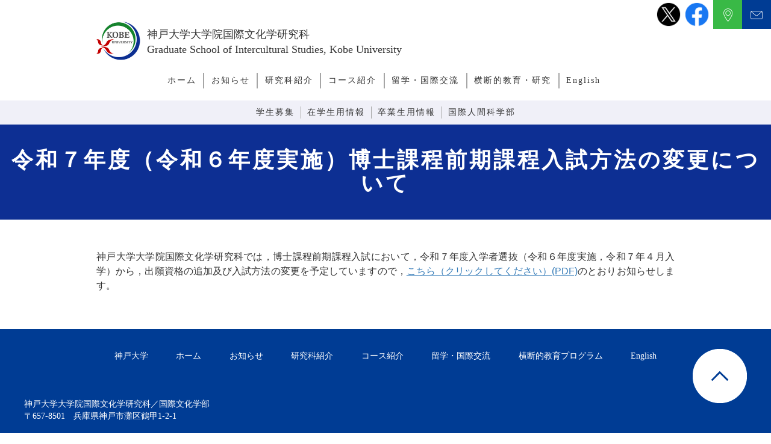

--- FILE ---
content_type: text/html; charset=UTF-8
request_url: http://web.cla.kobe-u.ac.jp/graduate/topics-g/16353/20240202.html
body_size: 49640
content:
<!DOCTYPE html PUBLIC "-//W3C//DTD XHTML 1.0 Transitional//EN" "http://www.w3.org/TR/xhtml1/DTD/xhtml1-transitional.dtd">
<html xmlns="http://www.w3.org/1999/xhtml" lang="ja">
<head>
	<!-- Google tag (gtag.js) -->
<script async src="https://www.googletagmanager.com/gtag/js?id=G-82TQ9XWSTM"></script>
<script>
  window.dataLayer = window.dataLayer || [];
  function gtag(){dataLayer.push(arguments);}
  gtag('js', new Date());

  gtag('config', 'G-82TQ9XWSTM');
</script>
	<meta http-equiv="Content-Type" content="text/html; charset=utf-8" />
	<meta name="viewport" content="width=device-width, user-scalable=no, initial-scale=1, maximum-scale=1">
	<title>国際文化学研究科 | 神戸大学</title>
	<meta name="description" content="国立大学法人 神戸大学大学院国際文化学研究科 の公式サイトです。大学案内、受験生向けの入学案内、在学生向けコンテンツなどご覧頂けます。" />
	<meta name="keywords" content="神戸大学大学院国際文化学研究科,神戸大学,大学院,国際文化学,研究科" />
	
	<!-- Bootstrap読み込み -->
	
	<!--
	<link rel="stylesheet" type="text/css" href="http://web.cla.kobe-u.ac.jp/wp/wp-content/themes/ics2022/js/slick/slick.css"/>
	<link rel="stylesheet" type="text/css" href="http://web.cla.kobe-u.ac.jp/wp/wp-content/themes/ics2022/js/slick/slick-theme.css"/>
	-->

	<!-- CSS -->
	<link rel="stylesheet" href="https://stackpath.bootstrapcdn.com/bootstrap/3.4.1/css/bootstrap.min.css" integrity="sha384-HSMxcRTRxnN+Bdg0JdbxYKrThecOKuH5zCYotlSAcp1+c8xmyTe9GYg1l9a69psu" crossorigin="anonymous">
	<!-- /Bootstrap読み込み -->
	<!-- ファビコン読み込み -->
	<link rel="icon" href="http://web.cla.kobe-u.ac.jp/wp/wp-content/uploads/cropped-A_C-1-32x32.png" sizes="32x32" />
	<link rel="icon" href="http://web.cla.kobe-u.ac.jp/wp/wp-content/uploads/cropped-A_C-1-192x192.png" sizes="192x192" />
	<link rel="apple-touch-icon" href="http://web.cla.kobe-u.ac.jp/wp/wp-content/uploads/cropped-A_C-1-180x180.png" />
	<meta name="msapplication-TileImage" content="http://web.cla.kobe-u.ac.jp/wp/wp-content/uploads/cropped-A_C-1-270x270.png" />
	<!-- /ファビコン読み込み -->
	<!-- google fonts 読み込み(Noto Serif JP) -->
	<link rel="preconnect" href="https://fonts.gstatic.com">
	<link href="https://fonts.googleapis.com/css2?family=Noto+Serif+JP:wght@200;300;400;500;600;700&display=swap" rel="stylesheet">
	<link href="https://fonts.googleapis.com/css2?family=Noto+Sans+JP:wght@100;300;400;500;700&family=Noto+Serif+JP:wght@200;300;400;500;600;700&display=swap" rel="stylesheet">
	<!-- /google fonts　読み込み -->
	<script src="https://use.fontawesome.com/b93dbaace9.js"></script>
	<link href="https://use.fontawesome.com/b93dbaace9.css" media="all" rel="stylesheet">
	<link rel="stylesheet" href="http://web.cla.kobe-u.ac.jp/wp/wp-content/themes/ics2022/css/swiper.min.css">
	<link href="http://web.cla.kobe-u.ac.jp/wp/wp-content/themes/ics2022/css/style.css" rel="stylesheet" type="text/css" />
	<link href="http://web.cla.kobe-u.ac.jp/wp/wp-content/themes/ics2022/css/tab_style.css" rel="stylesheet" type="text/css" />
	<link href="http://web.cla.kobe-u.ac.jp/wp/wp-content/themes/ics2022/css/sp_menu_style.css" rel="stylesheet" type="text/css" />
	<link href="http://web.cla.kobe-u.ac.jp/wp/wp-content/themes/ics2022/css/graduate_style.css" rel="stylesheet" type="text/css" />

	<script type="text/javascript" src="http://web.cla.kobe-u.ac.jp/wp/wp-content/themes/ics2022/js/header.js"></script>
	
	<script src="https://cdnjs.cloudflare.com/ajax/libs/p5.js/1.9.4/p5.js"></script>
    <!--<script src="https://cdnjs.cloudflare.com/ajax/libs/p5.js/1.9.4/addons/p5.sound.min.js"></script>-->

    <link rel="stylesheet" href="https://cdnjs.cloudflare.com/ajax/libs/slick-carousel/1.9.0/slick-theme.min.css" integrity="sha512-17EgCFERpgZKcm0j0fEq1YCJuyAWdz9KUtv1EjVuaOz8pDnh/0nZxmU6BBXwaaxqoi9PQXnRWqlcDB027hgv9A==" crossorigin="anonymous" referrerpolicy="no-referrer" />

    <link rel="stylesheet" href="https://cdnjs.cloudflare.com/ajax/libs/slick-carousel/1.9.0/slick.min.css" integrity="sha512-yHknP1/AwR+yx26cB1y0cjvQUMvEa2PFzt1c9LlS4pRQ5NOTZFWbhBig+X9G9eYW/8m0/4OXNx8pxJ6z57x0dw==" crossorigin="anonymous" referrerpolicy="no-referrer" />
	
	<meta name='robots' content='max-image-preview:large' />
<script type="text/javascript">
/* <![CDATA[ */
window._wpemojiSettings = {"baseUrl":"https:\/\/s.w.org\/images\/core\/emoji\/15.0.3\/72x72\/","ext":".png","svgUrl":"https:\/\/s.w.org\/images\/core\/emoji\/15.0.3\/svg\/","svgExt":".svg","source":{"concatemoji":"http:\/\/web.cla.kobe-u.ac.jp\/wp\/wp-includes\/js\/wp-emoji-release.min.js?ver=6.6.4"}};
/*! This file is auto-generated */
!function(i,n){var o,s,e;function c(e){try{var t={supportTests:e,timestamp:(new Date).valueOf()};sessionStorage.setItem(o,JSON.stringify(t))}catch(e){}}function p(e,t,n){e.clearRect(0,0,e.canvas.width,e.canvas.height),e.fillText(t,0,0);var t=new Uint32Array(e.getImageData(0,0,e.canvas.width,e.canvas.height).data),r=(e.clearRect(0,0,e.canvas.width,e.canvas.height),e.fillText(n,0,0),new Uint32Array(e.getImageData(0,0,e.canvas.width,e.canvas.height).data));return t.every(function(e,t){return e===r[t]})}function u(e,t,n){switch(t){case"flag":return n(e,"\ud83c\udff3\ufe0f\u200d\u26a7\ufe0f","\ud83c\udff3\ufe0f\u200b\u26a7\ufe0f")?!1:!n(e,"\ud83c\uddfa\ud83c\uddf3","\ud83c\uddfa\u200b\ud83c\uddf3")&&!n(e,"\ud83c\udff4\udb40\udc67\udb40\udc62\udb40\udc65\udb40\udc6e\udb40\udc67\udb40\udc7f","\ud83c\udff4\u200b\udb40\udc67\u200b\udb40\udc62\u200b\udb40\udc65\u200b\udb40\udc6e\u200b\udb40\udc67\u200b\udb40\udc7f");case"emoji":return!n(e,"\ud83d\udc26\u200d\u2b1b","\ud83d\udc26\u200b\u2b1b")}return!1}function f(e,t,n){var r="undefined"!=typeof WorkerGlobalScope&&self instanceof WorkerGlobalScope?new OffscreenCanvas(300,150):i.createElement("canvas"),a=r.getContext("2d",{willReadFrequently:!0}),o=(a.textBaseline="top",a.font="600 32px Arial",{});return e.forEach(function(e){o[e]=t(a,e,n)}),o}function t(e){var t=i.createElement("script");t.src=e,t.defer=!0,i.head.appendChild(t)}"undefined"!=typeof Promise&&(o="wpEmojiSettingsSupports",s=["flag","emoji"],n.supports={everything:!0,everythingExceptFlag:!0},e=new Promise(function(e){i.addEventListener("DOMContentLoaded",e,{once:!0})}),new Promise(function(t){var n=function(){try{var e=JSON.parse(sessionStorage.getItem(o));if("object"==typeof e&&"number"==typeof e.timestamp&&(new Date).valueOf()<e.timestamp+604800&&"object"==typeof e.supportTests)return e.supportTests}catch(e){}return null}();if(!n){if("undefined"!=typeof Worker&&"undefined"!=typeof OffscreenCanvas&&"undefined"!=typeof URL&&URL.createObjectURL&&"undefined"!=typeof Blob)try{var e="postMessage("+f.toString()+"("+[JSON.stringify(s),u.toString(),p.toString()].join(",")+"));",r=new Blob([e],{type:"text/javascript"}),a=new Worker(URL.createObjectURL(r),{name:"wpTestEmojiSupports"});return void(a.onmessage=function(e){c(n=e.data),a.terminate(),t(n)})}catch(e){}c(n=f(s,u,p))}t(n)}).then(function(e){for(var t in e)n.supports[t]=e[t],n.supports.everything=n.supports.everything&&n.supports[t],"flag"!==t&&(n.supports.everythingExceptFlag=n.supports.everythingExceptFlag&&n.supports[t]);n.supports.everythingExceptFlag=n.supports.everythingExceptFlag&&!n.supports.flag,n.DOMReady=!1,n.readyCallback=function(){n.DOMReady=!0}}).then(function(){return e}).then(function(){var e;n.supports.everything||(n.readyCallback(),(e=n.source||{}).concatemoji?t(e.concatemoji):e.wpemoji&&e.twemoji&&(t(e.twemoji),t(e.wpemoji)))}))}((window,document),window._wpemojiSettings);
/* ]]> */
</script>
<style id='wp-emoji-styles-inline-css' type='text/css'>

	img.wp-smiley, img.emoji {
		display: inline !important;
		border: none !important;
		box-shadow: none !important;
		height: 1em !important;
		width: 1em !important;
		margin: 0 0.07em !important;
		vertical-align: -0.1em !important;
		background: none !important;
		padding: 0 !important;
	}
</style>
<link rel='stylesheet' id='wp-block-library-css' href='http://web.cla.kobe-u.ac.jp/wp/wp-includes/css/dist/block-library/style.min.css?ver=6.6.4' type='text/css' media='all' />
<style id='classic-theme-styles-inline-css' type='text/css'>
/*! This file is auto-generated */
.wp-block-button__link{color:#fff;background-color:#32373c;border-radius:9999px;box-shadow:none;text-decoration:none;padding:calc(.667em + 2px) calc(1.333em + 2px);font-size:1.125em}.wp-block-file__button{background:#32373c;color:#fff;text-decoration:none}
</style>
<style id='global-styles-inline-css' type='text/css'>
:root{--wp--preset--aspect-ratio--square: 1;--wp--preset--aspect-ratio--4-3: 4/3;--wp--preset--aspect-ratio--3-4: 3/4;--wp--preset--aspect-ratio--3-2: 3/2;--wp--preset--aspect-ratio--2-3: 2/3;--wp--preset--aspect-ratio--16-9: 16/9;--wp--preset--aspect-ratio--9-16: 9/16;--wp--preset--color--black: #000000;--wp--preset--color--cyan-bluish-gray: #abb8c3;--wp--preset--color--white: #ffffff;--wp--preset--color--pale-pink: #f78da7;--wp--preset--color--vivid-red: #cf2e2e;--wp--preset--color--luminous-vivid-orange: #ff6900;--wp--preset--color--luminous-vivid-amber: #fcb900;--wp--preset--color--light-green-cyan: #7bdcb5;--wp--preset--color--vivid-green-cyan: #00d084;--wp--preset--color--pale-cyan-blue: #8ed1fc;--wp--preset--color--vivid-cyan-blue: #0693e3;--wp--preset--color--vivid-purple: #9b51e0;--wp--preset--gradient--vivid-cyan-blue-to-vivid-purple: linear-gradient(135deg,rgba(6,147,227,1) 0%,rgb(155,81,224) 100%);--wp--preset--gradient--light-green-cyan-to-vivid-green-cyan: linear-gradient(135deg,rgb(122,220,180) 0%,rgb(0,208,130) 100%);--wp--preset--gradient--luminous-vivid-amber-to-luminous-vivid-orange: linear-gradient(135deg,rgba(252,185,0,1) 0%,rgba(255,105,0,1) 100%);--wp--preset--gradient--luminous-vivid-orange-to-vivid-red: linear-gradient(135deg,rgba(255,105,0,1) 0%,rgb(207,46,46) 100%);--wp--preset--gradient--very-light-gray-to-cyan-bluish-gray: linear-gradient(135deg,rgb(238,238,238) 0%,rgb(169,184,195) 100%);--wp--preset--gradient--cool-to-warm-spectrum: linear-gradient(135deg,rgb(74,234,220) 0%,rgb(151,120,209) 20%,rgb(207,42,186) 40%,rgb(238,44,130) 60%,rgb(251,105,98) 80%,rgb(254,248,76) 100%);--wp--preset--gradient--blush-light-purple: linear-gradient(135deg,rgb(255,206,236) 0%,rgb(152,150,240) 100%);--wp--preset--gradient--blush-bordeaux: linear-gradient(135deg,rgb(254,205,165) 0%,rgb(254,45,45) 50%,rgb(107,0,62) 100%);--wp--preset--gradient--luminous-dusk: linear-gradient(135deg,rgb(255,203,112) 0%,rgb(199,81,192) 50%,rgb(65,88,208) 100%);--wp--preset--gradient--pale-ocean: linear-gradient(135deg,rgb(255,245,203) 0%,rgb(182,227,212) 50%,rgb(51,167,181) 100%);--wp--preset--gradient--electric-grass: linear-gradient(135deg,rgb(202,248,128) 0%,rgb(113,206,126) 100%);--wp--preset--gradient--midnight: linear-gradient(135deg,rgb(2,3,129) 0%,rgb(40,116,252) 100%);--wp--preset--font-size--small: 13px;--wp--preset--font-size--medium: 20px;--wp--preset--font-size--large: 36px;--wp--preset--font-size--x-large: 42px;--wp--preset--spacing--20: 0.44rem;--wp--preset--spacing--30: 0.67rem;--wp--preset--spacing--40: 1rem;--wp--preset--spacing--50: 1.5rem;--wp--preset--spacing--60: 2.25rem;--wp--preset--spacing--70: 3.38rem;--wp--preset--spacing--80: 5.06rem;--wp--preset--shadow--natural: 6px 6px 9px rgba(0, 0, 0, 0.2);--wp--preset--shadow--deep: 12px 12px 50px rgba(0, 0, 0, 0.4);--wp--preset--shadow--sharp: 6px 6px 0px rgba(0, 0, 0, 0.2);--wp--preset--shadow--outlined: 6px 6px 0px -3px rgba(255, 255, 255, 1), 6px 6px rgba(0, 0, 0, 1);--wp--preset--shadow--crisp: 6px 6px 0px rgba(0, 0, 0, 1);}:where(.is-layout-flex){gap: 0.5em;}:where(.is-layout-grid){gap: 0.5em;}body .is-layout-flex{display: flex;}.is-layout-flex{flex-wrap: wrap;align-items: center;}.is-layout-flex > :is(*, div){margin: 0;}body .is-layout-grid{display: grid;}.is-layout-grid > :is(*, div){margin: 0;}:where(.wp-block-columns.is-layout-flex){gap: 2em;}:where(.wp-block-columns.is-layout-grid){gap: 2em;}:where(.wp-block-post-template.is-layout-flex){gap: 1.25em;}:where(.wp-block-post-template.is-layout-grid){gap: 1.25em;}.has-black-color{color: var(--wp--preset--color--black) !important;}.has-cyan-bluish-gray-color{color: var(--wp--preset--color--cyan-bluish-gray) !important;}.has-white-color{color: var(--wp--preset--color--white) !important;}.has-pale-pink-color{color: var(--wp--preset--color--pale-pink) !important;}.has-vivid-red-color{color: var(--wp--preset--color--vivid-red) !important;}.has-luminous-vivid-orange-color{color: var(--wp--preset--color--luminous-vivid-orange) !important;}.has-luminous-vivid-amber-color{color: var(--wp--preset--color--luminous-vivid-amber) !important;}.has-light-green-cyan-color{color: var(--wp--preset--color--light-green-cyan) !important;}.has-vivid-green-cyan-color{color: var(--wp--preset--color--vivid-green-cyan) !important;}.has-pale-cyan-blue-color{color: var(--wp--preset--color--pale-cyan-blue) !important;}.has-vivid-cyan-blue-color{color: var(--wp--preset--color--vivid-cyan-blue) !important;}.has-vivid-purple-color{color: var(--wp--preset--color--vivid-purple) !important;}.has-black-background-color{background-color: var(--wp--preset--color--black) !important;}.has-cyan-bluish-gray-background-color{background-color: var(--wp--preset--color--cyan-bluish-gray) !important;}.has-white-background-color{background-color: var(--wp--preset--color--white) !important;}.has-pale-pink-background-color{background-color: var(--wp--preset--color--pale-pink) !important;}.has-vivid-red-background-color{background-color: var(--wp--preset--color--vivid-red) !important;}.has-luminous-vivid-orange-background-color{background-color: var(--wp--preset--color--luminous-vivid-orange) !important;}.has-luminous-vivid-amber-background-color{background-color: var(--wp--preset--color--luminous-vivid-amber) !important;}.has-light-green-cyan-background-color{background-color: var(--wp--preset--color--light-green-cyan) !important;}.has-vivid-green-cyan-background-color{background-color: var(--wp--preset--color--vivid-green-cyan) !important;}.has-pale-cyan-blue-background-color{background-color: var(--wp--preset--color--pale-cyan-blue) !important;}.has-vivid-cyan-blue-background-color{background-color: var(--wp--preset--color--vivid-cyan-blue) !important;}.has-vivid-purple-background-color{background-color: var(--wp--preset--color--vivid-purple) !important;}.has-black-border-color{border-color: var(--wp--preset--color--black) !important;}.has-cyan-bluish-gray-border-color{border-color: var(--wp--preset--color--cyan-bluish-gray) !important;}.has-white-border-color{border-color: var(--wp--preset--color--white) !important;}.has-pale-pink-border-color{border-color: var(--wp--preset--color--pale-pink) !important;}.has-vivid-red-border-color{border-color: var(--wp--preset--color--vivid-red) !important;}.has-luminous-vivid-orange-border-color{border-color: var(--wp--preset--color--luminous-vivid-orange) !important;}.has-luminous-vivid-amber-border-color{border-color: var(--wp--preset--color--luminous-vivid-amber) !important;}.has-light-green-cyan-border-color{border-color: var(--wp--preset--color--light-green-cyan) !important;}.has-vivid-green-cyan-border-color{border-color: var(--wp--preset--color--vivid-green-cyan) !important;}.has-pale-cyan-blue-border-color{border-color: var(--wp--preset--color--pale-cyan-blue) !important;}.has-vivid-cyan-blue-border-color{border-color: var(--wp--preset--color--vivid-cyan-blue) !important;}.has-vivid-purple-border-color{border-color: var(--wp--preset--color--vivid-purple) !important;}.has-vivid-cyan-blue-to-vivid-purple-gradient-background{background: var(--wp--preset--gradient--vivid-cyan-blue-to-vivid-purple) !important;}.has-light-green-cyan-to-vivid-green-cyan-gradient-background{background: var(--wp--preset--gradient--light-green-cyan-to-vivid-green-cyan) !important;}.has-luminous-vivid-amber-to-luminous-vivid-orange-gradient-background{background: var(--wp--preset--gradient--luminous-vivid-amber-to-luminous-vivid-orange) !important;}.has-luminous-vivid-orange-to-vivid-red-gradient-background{background: var(--wp--preset--gradient--luminous-vivid-orange-to-vivid-red) !important;}.has-very-light-gray-to-cyan-bluish-gray-gradient-background{background: var(--wp--preset--gradient--very-light-gray-to-cyan-bluish-gray) !important;}.has-cool-to-warm-spectrum-gradient-background{background: var(--wp--preset--gradient--cool-to-warm-spectrum) !important;}.has-blush-light-purple-gradient-background{background: var(--wp--preset--gradient--blush-light-purple) !important;}.has-blush-bordeaux-gradient-background{background: var(--wp--preset--gradient--blush-bordeaux) !important;}.has-luminous-dusk-gradient-background{background: var(--wp--preset--gradient--luminous-dusk) !important;}.has-pale-ocean-gradient-background{background: var(--wp--preset--gradient--pale-ocean) !important;}.has-electric-grass-gradient-background{background: var(--wp--preset--gradient--electric-grass) !important;}.has-midnight-gradient-background{background: var(--wp--preset--gradient--midnight) !important;}.has-small-font-size{font-size: var(--wp--preset--font-size--small) !important;}.has-medium-font-size{font-size: var(--wp--preset--font-size--medium) !important;}.has-large-font-size{font-size: var(--wp--preset--font-size--large) !important;}.has-x-large-font-size{font-size: var(--wp--preset--font-size--x-large) !important;}
:where(.wp-block-post-template.is-layout-flex){gap: 1.25em;}:where(.wp-block-post-template.is-layout-grid){gap: 1.25em;}
:where(.wp-block-columns.is-layout-flex){gap: 2em;}:where(.wp-block-columns.is-layout-grid){gap: 2em;}
:root :where(.wp-block-pullquote){font-size: 1.5em;line-height: 1.6;}
</style>
<link rel='stylesheet' id='contact-form-7-css' href='http://web.cla.kobe-u.ac.jp/wp/wp-content/plugins/contact-form-7/includes/css/styles.css?ver=5.9.8' type='text/css' media='all' />
<link rel='stylesheet' id='wp-pagenavi-css' href='http://web.cla.kobe-u.ac.jp/wp/wp-content/plugins/wp-pagenavi/pagenavi-css.css?ver=2.70' type='text/css' media='all' />
<link rel='stylesheet' id='jquery.lightbox.min.css-css' href='http://web.cla.kobe-u.ac.jp/wp/wp-content/plugins/wp-jquery-lightbox/lightboxes/wp-jquery-lightbox/styles/lightbox.min.css?ver=2.3.2' type='text/css' media='all' />
<link rel='stylesheet' id='jqlb-overrides-css' href='http://web.cla.kobe-u.ac.jp/wp/wp-content/plugins/wp-jquery-lightbox/lightboxes/wp-jquery-lightbox/styles/overrides.css?ver=2.3.2' type='text/css' media='all' />
<style id='jqlb-overrides-inline-css' type='text/css'>

			#outerImageContainer {
				box-shadow: 0 0 4px 2px rgba(0,0,0,.2);
			}
			#imageContainer{
				padding: 6px;
			}
			#imageDataContainer {
				box-shadow: 0 -4px 0 0 #fff, 0 0 4px 2px rgba(0,0,0,.1);;
				z-index: ;
			}
			#prevArrow,
			#nextArrow{
				background-color: rgba(255,255,255,.7;
				color: #000000;
			}
</style>
<script type="text/javascript" src="http://web.cla.kobe-u.ac.jp/wp/wp-includes/js/jquery/jquery.min.js?ver=3.7.1" id="jquery-core-js"></script>
<script type="text/javascript" src="http://web.cla.kobe-u.ac.jp/wp/wp-includes/js/jquery/jquery-migrate.min.js?ver=3.4.1" id="jquery-migrate-js"></script>
<link rel="https://api.w.org/" href="http://web.cla.kobe-u.ac.jp/wp-json/" /><link rel="alternate" title="JSON" type="application/json" href="http://web.cla.kobe-u.ac.jp/wp-json/wp/v2/posts/16353" /><link rel="canonical" href="http://web.cla.kobe-u.ac.jp/graduate/topics-g/16353/20240202.html" />
<link rel='shortlink' href='http://web.cla.kobe-u.ac.jp/?p=16353' />
<link rel="alternate" title="oEmbed (JSON)" type="application/json+oembed" href="http://web.cla.kobe-u.ac.jp/wp-json/oembed/1.0/embed?url=http%3A%2F%2Fweb.cla.kobe-u.ac.jp%2Fgraduate%2Ftopics-g%2F16353%2F20240202.html" />
<link rel="alternate" title="oEmbed (XML)" type="text/xml+oembed" href="http://web.cla.kobe-u.ac.jp/wp-json/oembed/1.0/embed?url=http%3A%2F%2Fweb.cla.kobe-u.ac.jp%2Fgraduate%2Ftopics-g%2F16353%2F20240202.html&#038;format=xml" />
<link rel="icon" href="http://web.cla.kobe-u.ac.jp/wp/wp-content/uploads/cropped-A_C-1-32x32.png" sizes="32x32" />
<link rel="icon" href="http://web.cla.kobe-u.ac.jp/wp/wp-content/uploads/cropped-A_C-1-192x192.png" sizes="192x192" />
<link rel="apple-touch-icon" href="http://web.cla.kobe-u.ac.jp/wp/wp-content/uploads/cropped-A_C-1-180x180.png" />
<meta name="msapplication-TileImage" content="http://web.cla.kobe-u.ac.jp/wp/wp-content/uploads/cropped-A_C-1-270x270.png" />
		<style type="text/css" id="wp-custom-css">
			@media(max-width:460px){
  .alignright {
		float:none;
  }
	
	th, td {
		display: block;
 		width: 100% !important;
		height: auto !important;
	}
}

a[href*=".pdf"]::after {
	content: "(PDF)";
}
#toparrow .slick-prev, #toparrow .slick-next {
    display:none;
}
#toparrow .slick-prev.slick-arrow,
#toparrow .slick-next.slick-arrow {
	z-index:1000;
	display: block;
}
#toparrow .slick-prev.slick-arrow {
	background-image: url("http://web.cla.kobe-u.ac.jp/wp/wp-content/themes/ics2022/js/slick/arrow-prev.png");
	    background-size: 50px auto;
}
#toparrow .slick-next.slick-arrow {
	background-image: url("http://web.cla.kobe-u.ac.jp/wp/wp-content/themes/ics2022/js/slick/arrow-next.png");
	    background-size: 50px auto;
}
#toparrow .slick-prev.slick-arrow:before,
#toparrow .slick-next.slick-arrow:before {
	opacity:0;
}

.alignright {
    margin-left: 40px;
    margin-bottom: 20px;
}
.alignleft {
    margin-right: 40px;
    margin-bottom: 20px;
}
/*リカレントページ作成*/
.recurrent .pafe-title,.recurrent .updated-date{
	display:none;
}

.recurrent{
	background:#7adeff;
}
@media (min-width:781px){
.recurrent{
background-image:url('http://web.cla.kobe-u.ac.jp/wp/wp-content/uploads/478a46298c793c8070aab3521e8d739c.png');
background-repeat:	repeat;
background-size: auto;
	}
	}
.recurrent #main-top{	
	padding-top:50px;
}
.recurrent .wp-block-cover{
	padding:50px 40px;
	border-radius:70px;
}

.recurrent #content-r .wp-block-cover p{
	display:flex;
	align-items:center;
}
.recurrent #content-r .wp-block-cover p.koen-title{
	margin-bottom:10px;
}
@media (max-width:781px){
	.recurrent .wp-block-cover{
	padding:20px 20px;
	border-radius:30px;	
	}
}
.recurrent header{
	background:#fff;
}
.recurrent #content-r h2{
	color:#009641;
	font-weight:bold;
	text-align:center;
	border-bottom:6px dotted #009641;
	border-top:0;
	padding-bottom:40px;
	padding-top:0;
		font-size:30px;
}
@media (min-width:780px){
	.recurrent #content-r h2{
		margin-top:0;
	font-size:35px;
	}
}
.recurrent #content-r h3{
	color:#009641;
	align-items:center;
	font-weight:bold;
	padding-left:20px;
	border:0;
	border-top:2px solid #009641;
	background:#d0f1df;
	line-height:35px;
}
.recurrent #content-r h3 mark{
	 font-size:25px;
	background:none;
	color:#009641;
}

.recurrent #content-r h3 code {
	text-align:center;
	font-size:20px;
	font-weight:bold;
	color:#fff;
	background:#009641;
	padding:8px 12px;
	border-radius:40px;
}
.recurrent #content-r .info-group .wp-block-column .option-box{
	width:283px;
	padding:10px;
	border:1px solid #0f91ce;
	font-size:17px;
	margin-top:10px;
	border-radius:20px;
}
@media (max-width:900px){
.recurrent #content-r h3 mark{
	 font-size:20px;
	line-height:30px;
}
.recurrent #content-r h3 code {
	text-align:center;
	font-size:14px;
	line-height:32px;
	padding:3px 10px;
}

}
.recurrent #content-r h4{
	color:#009641;
	font-weight:bold;
	padding-left:20px;
	border:0;
	border-bottom:2px solid #009641;
}
.recurrent #content-r h4:after{
	display:none;
}

.recurrent #content-r p.ondemand-speaker mark{
	text-align:center;
	font-size:28px;
	font-weight:bold;
	background:none;
}
@media (max-width:900px){
.recurrent #content-r p.ondemand-speaker{
	flex-wrap:wrap;
	line-height:25px;
}
.recurrent #content-r p.ondemand-speaker mark{
	font-size:25px;
	white-space:nowrap;
	font-weight:bold;
	background:none;
}
}
.recurrent #content-r .info-group h2{
	color:#0f91ce;
	border-bottom-color:#0f91ce;
}
.recurrent #content-r .info-group h3{
	width:160px;
	background:#0f91ce;
	color:#fff;
	font-size:20px;
	font-weight:bold;
	text-align:center;
	border-radius:40px;
	margin: 0 auto;
	border-top:none;
	padding-left:10px;
}
.recurrent #content-r .info-group p{
	font-size:20px;
	font-weight:bold;
}
.recurrent #content-r .koushi-img-block{
	padding:0 32px;
}
.recurrent #content-r .koushi-img-block p{
	font-size:14px;
	margin-bottom:0;
	line-height:1.3;
}
.recurrent #content-r .koushi-img-block p mark{
	font-size:17px;
	font-weight:bold;
	background-color:transparent;
	padding:0;
}
.recurrent #content-r .koushi-img-caption{
	width:310px;
	margin:0 auto;
}

.recurrent #content-r .teabreak-group{
	border:2px solid #009641;
	border-radius:20px;
	padding:20px 30px;
}
.recurrent #content-r .teabreak-group p{
	margin-bottom:10px;
}
@media (min-width:781px){
.recurrent #content-r .info-group h3{
	margin-left: auto;
	margin-right:0;
	}
.recurrent #content-r .info-group .wp-block-column p{
	font-size:23px;
	margin-bottom:0;
	}
	.recurrent #content-r .info-group .info-text{
	padding:20px 40px;
}
	.recurrent #content-r .innter-block{
		padding:5px 40px;
	}	
	
	}
@media (max-width:781px){
.recurrent #content-r .info-group p{
	font-size:20px;
	text-align:center;
	justify-content:center;
}
	.recurrent #content-r .info-group .wp-block-columns{
		gap:10px;
	}
	.recurrent .logo.inline-b{
		padding-bottom:20px;
	}
	.recurrent #content-r .info-group h3{
		width:auto;
	}
	
	.recurrent #content-r .info-group .wp-block-column .option-box{
		margin:0 auto;
}
}
.recurrent #content-r .green-circle{
	margin-bottom:10px;
}
.recurrent #content-r .green-circle mark{
	background:#0cae52;
	color:#fff;
	padding:5px 10px;
	border-radius:40px;
}

.recurrent #content-r .info-group .info-text p{
	font-weight:500;
	text-align:left;
}
	
.recurrent #content-r .apply-btn{
    display: flex;
    justify-content: center;
    align-items: center;
    position: relative;
    width: 100%;
    margin: 0 auto;
    padding: .9em 3em .9em 2em;
    border: 2px solid #2589d0;
    border-radius: 5px;
    background-color: #fff;
    color: #2589d0;
    font-size: 1em;
	box-shadow:rgba(0, 0, 0, 0.1) 0px 1px 3px 0px, rgba(0, 0, 0, 0.06) 0px 1px 2px 0px;
}
.recurrent #content-r .apply-btn a{
	text-decoration:none;
}

.recurrent #content-r .apply-btn::after {
    position: absolute;
    right: 2em;
    transform: translateY(-50%);
    transform-origin: left;
    width: 2em;
    height: .5em;
    background-color: #2589d0;
    clip-path: polygon(0 100%, 100% 100%, 70% 40%, 70% 90%, 0% 90%);
    content: '';
    transition: transform .3s;
}

.recurrent #content-r .apply-btn:hover::after {
    transform: translateY(-50%) scaleX(1.4);
}
.br-mb{
	display:none;
}
@media (max-width:781px){
.recurrent #content-r .apply-btn::after,.recurrent #content-r .apply-btn:hover::after {display:none;}
.br-mb{
	display:block;
}
}
.recurrent #content-r .contact p{
	margin-bottom:0;
}
.recurrent .top-image{
	margin-bottom:0;
}
@media (min-width:781px){
.recurrent #content-r .mg-t-space{
	padding-top:17px;
}
}		</style>
		</head>

<body class="jp">
<!-- ヘッダー -->
<header>
	<div class="inner-sm"><!-- ロゴイメージ -->
		<div class="logo inline-b">
			<img class="logo-l" src="/img/logo01.jpg" alt="神戸大学大学院国際文化学研究科｜神戸大学大学院国際文化学研究科 国際文化学部">
			<span>神戸大学大学院国際文化学研究科<br />Graduate School of Intercultural Studies, Kobe University</span>
		</div>
		<!-- ハンバーガーメニュー -->
		<div class="btn_group flex">
			<a class="x-btn" href="https://twitter.com/kokusaibunka">
				<img src="http://web.cla.kobe-u.ac.jp/wp/wp-content/uploads/x-icon.png" alt="Xアイコン">
			</a>
			<a class="fb-btn" href="https://www.facebook.com/kobe.kokubun/" target="_blank">
				<img src="http://web.cla.kobe-u.ac.jp/wp/wp-content/uploads/fb-icon.png" alt="facebookアイコン">
			</a>
			<a class="rl-btn01" href="http://web.cla.kobe-u.ac.jp/access/">
				<div class=""></div>
			</a>
			<a class="rl-btn02" href="http://web.cla.kobe-u.ac.jp/contact">
				<div class=""></div>
			</a>
			<a class="eng-btn sp" href="http://web.cla.kobe-u.ac.jp/graduate-en">
				<div class="">EN</div>
			</a>
			<div class="cp_cont sp">
				<div class="cp_offcm01"><input type="checkbox" id="cp_toggle01"> <label for="cp_toggle01"><span></span></label>
					<div class="cp_menu"><ul id="menu-%e3%83%8f%e3%83%b3%e3%83%90%e3%83%bc%e3%82%ac%e3%83%bc%e3%83%a1%e3%83%8b%e3%83%a5%e3%83%bc" class="hb-custom-menu"><li id="menu-item-14119" class="menu-item menu-item-type-custom menu-item-object-custom menu-item-home menu-item-14119"><a href="http://web.cla.kobe-u.ac.jp/">ホーム</a></li>
<li id="menu-item-14120" class="menu-item menu-item-type-custom menu-item-object-custom menu-item-14120"><a href="/topics-g/">お知らせ</a></li>
<li id="menu-item-17508" class="menu-item menu-item-type-post_type menu-item-object-page menu-item-17508"><a href="http://web.cla.kobe-u.ac.jp/about">研究科紹介</a></li>
<li id="menu-item-14123" class="menu-item menu-item-type-custom menu-item-object-custom menu-item-14123"><a href="/graduate/course-g/">専門コース</a></li>
<li id="menu-item-17509" class="menu-item menu-item-type-post_type menu-item-object-page menu-item-17509"><a href="http://web.cla.kobe-u.ac.jp/global-g">留学・国際交流</a></li>
<li id="menu-item-17510" class="menu-item menu-item-type-post_type menu-item-object-page menu-item-17510"><a href="http://web.cla.kobe-u.ac.jp/educational-program">横断的教育プログラム</a></li>
<li id="menu-item-17511" class="menu-item menu-item-type-post_type menu-item-object-page menu-item-17511"><a href="http://web.cla.kobe-u.ac.jp/prospective-students">学生募集</a></li>
<li id="menu-item-14127" class="menu-item menu-item-type-custom menu-item-object-custom menu-item-14127"><a href="/students-g/">在学生用情報</a></li>
<li id="menu-item-14130" class="menu-item menu-item-type-custom menu-item-object-custom menu-item-14130"><a href="/graduate/academicstaff-g/">教員一覧</a></li>
<li id="menu-item-14157" class="menu-item menu-item-type-custom menu-item-object-custom menu-item-14157"><a target="_blank" rel="noopener" href="/graduate-en">English</a></li>
</ul></div>				</div>
			</div>
		</div>
	</div>
	
	<section id="js-global-nav">  <!-- グローバルニュー大 -->
		<section class="nav-menu inner-sm pc">
			<div class="outer"><ul id="menu-%e3%83%98%e3%83%83%e3%83%80%e3%83%bc" class="list-inline"><li id="menu-item-14075" class="menu-item menu-item-type-custom menu-item-object-custom menu-item-home menu-item-14075"><a href="http://web.cla.kobe-u.ac.jp/">ホーム</a></li>
<li id="menu-item-14076" class="menu-item menu-item-type-custom menu-item-object-custom menu-item-has-children menu-item-14076"><a href="/topics-g/">お知らせ</a>
<ul class="sub-menu">
	<li id="menu-item-17242" class="menu-item menu-item-type-taxonomy menu-item-object-category menu-item-17242"><a href="http://web.cla.kobe-u.ac.jp/topics-2">トピックス</a></li>
	<li id="menu-item-17243" class="menu-item menu-item-type-taxonomy menu-item-object-category current-post-ancestor current-menu-parent current-post-parent menu-item-17243"><a href="http://web.cla.kobe-u.ac.jp/graduate/topics-g">新着情報</a></li>
	<li id="menu-item-14166" class="menu-item menu-item-type-taxonomy menu-item-object-category menu-item-14166"><a href="http://web.cla.kobe-u.ac.jp/graduate/visitor">今月の訪問者</a></li>
</ul>
</li>
<li id="menu-item-17252" class="menu-item menu-item-type-post_type menu-item-object-page menu-item-has-children menu-item-17252"><a href="http://web.cla.kobe-u.ac.jp/about">研究科紹介</a>
<ul class="sub-menu">
	<li id="menu-item-14081" class="menu-item menu-item-type-post_type menu-item-object-post menu-item-14081"><a href="http://web.cla.kobe-u.ac.jp/graduate/invite-g/graduate.html">研究科長あいさつ</a></li>
	<li id="menu-item-16785" class="menu-item menu-item-type-post_type menu-item-object-page menu-item-16785"><a href="http://web.cla.kobe-u.ac.jp/mission">研究科のミッション</a></li>
	<li id="menu-item-14082" class="menu-item menu-item-type-post_type menu-item-object-post menu-item-14082"><a href="http://web.cla.kobe-u.ac.jp/graduate/invite-g/composition.html">研究科の構成</a></li>
	<li id="menu-item-16877" class="menu-item menu-item-type-custom menu-item-object-custom menu-item-16877"><a href="/graduate/academicstaff-g/">教員一覧</a></li>
	<li id="menu-item-14107" class="menu-item menu-item-type-post_type menu-item-object-post menu-item-14107"><a href="http://web.cla.kobe-u.ac.jp/graduate/support-g/support.html">キャンパスライフ</a></li>
	<li id="menu-item-16789" class="menu-item menu-item-type-post_type menu-item-object-page menu-item-16789"><a href="http://web.cla.kobe-u.ac.jp/career-path">キャリアパス</a></li>
	<li id="menu-item-16856" class="menu-item menu-item-type-post_type menu-item-object-page menu-item-16856"><a href="http://web.cla.kobe-u.ac.jp/graduate/support-g/packaging.html">研究誌</a></li>
	<li id="menu-item-14084" class="menu-item menu-item-type-post_type menu-item-object-post menu-item-14084"><a href="http://web.cla.kobe-u.ac.jp/graduate/factbook.html">ファクトブック</a></li>
</ul>
</li>
<li id="menu-item-18534" class="menu-item menu-item-type-post_type menu-item-object-page menu-item-has-children menu-item-18534"><a href="http://web.cla.kobe-u.ac.jp/courses">コース紹介</a>
<ul class="sub-menu">
	<li id="menu-item-14087" class="menu-item menu-item-type-post_type menu-item-object-post menu-item-14087"><a href="http://web.cla.kobe-u.ac.jp/graduate/course-g/jp.html">日本学</a></li>
	<li id="menu-item-14088" class="menu-item menu-item-type-post_type menu-item-object-post menu-item-14088"><a href="http://web.cla.kobe-u.ac.jp/graduate/course-g/asia.html">アジア・太平洋文化論</a></li>
	<li id="menu-item-14089" class="menu-item menu-item-type-post_type menu-item-object-post menu-item-14089"><a href="http://web.cla.kobe-u.ac.jp/graduate/course-g/euro_america.html">ヨーロッパ・アメリカ文化論</a></li>
	<li id="menu-item-16969" class="menu-item menu-item-type-post_type menu-item-object-page menu-item-16969"><a href="http://web.cla.kobe-u.ac.jp/graduate/course-g/cultural.html">文化人類学</a></li>
	<li id="menu-item-17871" class="menu-item menu-item-type-post_type menu-item-object-page menu-item-17871"><a href="http://web.cla.kobe-u.ac.jp/graduate/course-g/transcultural.html">越境文化論</a></li>
	<li id="menu-item-14092" class="menu-item menu-item-type-post_type menu-item-object-post menu-item-14092"><a href="http://web.cla.kobe-u.ac.jp/graduate/course-g/internationall.html">国際関係・比較政治論</a></li>
	<li id="menu-item-14093" class="menu-item menu-item-type-post_type menu-item-object-post menu-item-14093"><a href="http://web.cla.kobe-u.ac.jp/graduate/course-g/modernity.html">モダニティ論</a></li>
	<li id="menu-item-14094" class="menu-item menu-item-type-post_type menu-item-object-post menu-item-14094"><a href="http://web.cla.kobe-u.ac.jp/graduate/course-g/contemporary.html">先端社会論</a></li>
	<li id="menu-item-14095" class="menu-item menu-item-type-post_type menu-item-object-post menu-item-14095"><a href="http://web.cla.kobe-u.ac.jp/graduate/course-g/art_culture.html">芸術文化論</a></li>
	<li id="menu-item-14096" class="menu-item menu-item-type-post_type menu-item-object-post menu-item-14096"><a href="http://web.cla.kobe-u.ac.jp/graduate/course-g/linguistics.html">言語コミュニケーション</a></li>
	<li id="menu-item-14097" class="menu-item menu-item-type-post_type menu-item-object-post menu-item-14097"><a href="http://web.cla.kobe-u.ac.jp/graduate/course-g/human.html">感性コミュニケーション</a></li>
	<li id="menu-item-14098" class="menu-item menu-item-type-post_type menu-item-object-post menu-item-14098"><a href="http://web.cla.kobe-u.ac.jp/graduate/course-g/computers.html">情報コミュニケーション</a></li>
	<li id="menu-item-14099" class="menu-item menu-item-type-post_type menu-item-object-post menu-item-14099"><a href="http://web.cla.kobe-u.ac.jp/graduate/course-g/systems.html">外国語教育システム論</a></li>
	<li id="menu-item-14100" class="menu-item menu-item-type-post_type menu-item-object-post menu-item-14100"><a href="http://web.cla.kobe-u.ac.jp/graduate/course-g/contents.html">外国語教育コンテンツ論</a></li>
	<li id="menu-item-14101" class="menu-item menu-item-type-post_type menu-item-object-post menu-item-14101"><a href="http://web.cla.kobe-u.ac.jp/graduate/course-g/advanced.html">先端コミュニケーション論</a></li>
</ul>
</li>
<li id="menu-item-16912" class="menu-item menu-item-type-post_type menu-item-object-page menu-item-has-children menu-item-16912"><a href="http://web.cla.kobe-u.ac.jp/global-g">留学・国際交流</a>
<ul class="sub-menu">
	<li id="menu-item-14104" class="menu-item menu-item-type-post_type menu-item-object-post menu-item-14104"><a href="http://web.cla.kobe-u.ac.jp/graduate/culture-g/overseas.html">留学案内</a></li>
	<li id="menu-item-16810" class="menu-item menu-item-type-post_type menu-item-object-page menu-item-16810"><a href="http://web.cla.kobe-u.ac.jp/graduate/culture-g/dd.html">ダブルディグリープログラム</a></li>
</ul>
</li>
<li id="menu-item-16793" class="menu-item menu-item-type-post_type menu-item-object-page menu-item-has-children menu-item-16793"><a href="http://web.cla.kobe-u.ac.jp/educational-program">横断的教育・研究</a>
<ul class="sub-menu">
	<li id="menu-item-16864" class="menu-item menu-item-type-post_type menu-item-object-page menu-item-16864"><a href="http://web.cla.kobe-u.ac.jp/graduate/support-g/japanese.html">日本語教師養成サブコース</a></li>
	<li id="menu-item-16883" class="menu-item menu-item-type-post_type menu-item-object-page menu-item-16883"><a href="http://web.cla.kobe-u.ac.jp/tourism-based-community">観光まちづくり教育・研究</a></li>
	<li id="menu-item-16884" class="menu-item menu-item-type-post_type menu-item-object-page menu-item-16884"><a href="http://web.cla.kobe-u.ac.jp/global-it-program">グローバルITプログラム</a></li>
	<li id="menu-item-18253" class="menu-item menu-item-type-post_type menu-item-object-page menu-item-18253"><a href="http://web.cla.kobe-u.ac.jp/gnp">グローバルネットワークプログラム(GNP)</a></li>
</ul>
</li>
<li id="menu-item-14190" class="menu-item menu-item-type-taxonomy menu-item-object-category menu-item-14190"><a href="http://web.cla.kobe-u.ac.jp/graduate-en">English</a></li>
</ul></div><!-- /.nav-menu -->
		</section>  <!-- ナビメニュー小 -->
		<section class="sub-menu pc">
			<div class="outer"><ul id="menu-%e3%83%98%e3%83%83%e3%83%80%e3%83%bc%e3%82%b5%e3%83%96%e3%83%a1%e3%83%8b%e3%83%a5%e3%83%bc" class="list-inline inner-sm"><li id="menu-item-17168" class="menu-item menu-item-type-post_type menu-item-object-page menu-item-17168"><a href="http://web.cla.kobe-u.ac.jp/prospective-students">学生募集</a></li>
<li id="menu-item-14162" class="menu-item menu-item-type-post_type menu-item-object-page menu-item-14162"><a href="http://web.cla.kobe-u.ac.jp/students-g">在学生用情報</a></li>
<li id="menu-item-16799" class="menu-item menu-item-type-post_type menu-item-object-page menu-item-16799"><a href="http://web.cla.kobe-u.ac.jp/alumni">卒業生用情報</a></li>
<li id="menu-item-16776" class="menu-item menu-item-type-custom menu-item-object-custom menu-item-16776"><a href="https://www.fgh.kobe-u.ac.jp/ja/academics/gc">国際人間科学部</a></li>
</ul></div>		</section>
	</section>
</header>
<!-- /ヘッダー -->


	<div class="top-title pafe-title">
				<h1>令和７年度（令和６年度実施）博士課程前期課程入試方法の変更について<small></small></h1>
			</div>

<main id="invite-aisatu" class="inner-sm flex-j">
	
	<!-- ページ本体（右カラム） -->
	
				
	
	
	<div id="main-top" class="sans">
		
		<div id="content-r">

			
			<p>神戸大学大学院国際文化学研究科では，博士課程前期課程入試において，令和７年度入学者選抜（令和６年度実施，令和７年４月入学）から，出願資格の追加及び入試方法の変更を予定していますので，<a href="http://web.cla.kobe-u.ac.jp/wp/wp-content/uploads/74093516ef6a646d20f2b545018dbd51.pdf">こちら（クリックしてください）</a>のとおりお知らせします。</p>		
		
		</div><!-- /#main-top -->
		<!-- /ページ本体（右カラム） -->
</div>
</main>

<!-- インフォメーション -->
<div id="information" style="margin-top: 60px;">
	<!-- アドレス 
	<div class="ad-info">
	  <div class="inner-sm">
		<address>神戸大学大学院国際文化学研究科／国際文化学部<br>〒657-8501　兵庫県神戸市灘区鶴甲1-2-1</address>
	  </div>
	</div>-->
</div>
<!-- /インフォメーション -->
<!-- フッター -->
<!--<div class="ad-info">
	<div class="inner-sm">
		
	</div>
</div>-->
<footer id="footer">
	<div class="inner-lg">
		<div class="menu-%e3%83%95%e3%83%83%e3%82%bf%e3%83%bcpc-container"><ul id="menu-%e3%83%95%e3%83%83%e3%82%bf%e3%83%bcpc" class="flex-j text-center pc"><li id="menu-item-17195" class="menu-item menu-item-type-custom menu-item-object-custom menu-item-17195"><a href="https://www.kobe-u.ac.jp/ja/">神戸大学</a></li>
<li id="menu-item-14135" class="menu-item menu-item-type-custom menu-item-object-custom menu-item-home menu-item-14135"><a href="http://web.cla.kobe-u.ac.jp/">ホーム</a></li>
<li id="menu-item-14136" class="menu-item menu-item-type-custom menu-item-object-custom menu-item-14136"><a href="/topics-g/">お知らせ</a></li>
<li id="menu-item-16771" class="menu-item menu-item-type-post_type menu-item-object-page menu-item-16771"><a href="http://web.cla.kobe-u.ac.jp/graduate/invite-g/graduate.html">研究科紹介</a></li>
<li id="menu-item-16772" class="menu-item menu-item-type-post_type menu-item-object-page menu-item-16772"><a href="http://web.cla.kobe-u.ac.jp/graduate/course-g/jp.html">コース紹介</a></li>
<li id="menu-item-16801" class="menu-item menu-item-type-post_type menu-item-object-page menu-item-16801"><a href="http://web.cla.kobe-u.ac.jp/global-g">留学・国際交流</a></li>
<li id="menu-item-16800" class="menu-item menu-item-type-post_type menu-item-object-page menu-item-16800"><a href="http://web.cla.kobe-u.ac.jp/educational-program">横断的教育プログラム</a></li>
<li id="menu-item-16775" class="menu-item menu-item-type-taxonomy menu-item-object-category menu-item-16775"><a href="http://web.cla.kobe-u.ac.jp/graduate-en">English</a></li>
</ul></div><div class="menu-%e3%83%95%e3%83%83%e3%82%bf%e3%83%bcsp%e4%b8%8a-container"><ul id="menu-%e3%83%95%e3%83%83%e3%82%bf%e3%83%bcsp%e4%b8%8a" class="flex-j text-center sp"><li id="menu-item-14142" class="menu-item menu-item-type-custom menu-item-object-custom menu-item-home menu-item-14142"><a href="http://web.cla.kobe-u.ac.jp/">ホーム</a></li>
<li id="menu-item-14143" class="menu-item menu-item-type-custom menu-item-object-custom menu-item-14143"><a href="/topics-g/">お知らせ</a></li>
<li id="menu-item-14144" class="menu-item menu-item-type-custom menu-item-object-custom menu-item-14144"><a href="/graduate/invite-g/graduate.html">国際文化学研究科<br>への招待</a></li>
<li id="menu-item-14145" class="menu-item menu-item-type-custom menu-item-object-custom menu-item-14145"><a href="/visitor-g/">今月の訪問者／<br>行事予定</a></li>
</ul></div><div class="menu-%e3%83%95%e3%83%83%e3%82%bf%e3%83%bcsp%e4%b8%8b-container"><ul id="menu-%e3%83%95%e3%83%83%e3%82%bf%e3%83%bcsp%e4%b8%8b" class="flex-j text-center sp mgb-60"><li id="menu-item-14146" class="menu-item menu-item-type-custom menu-item-object-custom menu-item-14146"><a href="/visitor-g/">15の多様な<br>専門コース</a></li>
<li id="menu-item-14147" class="menu-item menu-item-type-custom menu-item-object-custom menu-item-14147"><a href="/culture-g/">国際交流・<br>研究推進</a></li>
<li id="menu-item-14148" class="menu-item menu-item-type-custom menu-item-object-custom menu-item-14148"><a href="/support-g/">充実した研究・<br>教育サポート体制</a></li>
</ul></div>		
		<address>神戸大学大学院国際文化学研究科／国際文化学部<br>〒657-8501　兵庫県神戸市灘区鶴甲1-2-1</address>
		
		<div class="copyright text-center">Copyright (C) Graduate School of Intercultural Studies, Kobe University　Faculty of Intercultural Studies, Kobe
			University All Rights Reserved.
		</div>
	</div>
</footer>

<!-- /フッター -->

<!-- ページトップボタン -->
<div id="page_top" class="pagetop">
	<a href="#main-top">
		<img src="http://web.cla.kobe-u.ac.jp/wp/wp-content/themes/ics2022/img/totop-btn.png" width="130" height="30" alt="このページの上部へ" />
	</a>
</div>
<!-- /ページトップボタン -->

<script type="text/javascript" src="http://web.cla.kobe-u.ac.jp/wp/wp-content/themes/ics2022/js/common.js"></script>


<!-- スライダー用js -->
<script src="http://web.cla.kobe-u.ac.jp/wp/wp-content/themes/ics2022/js/swiper.min.js"></script>
<script>
	var mySwiper = new Swiper ('.swiper-container', {
		loop: true,
		slidesPerView: 1,
		centeredSlides : true,
		pagination: '.swiper-pagination',
		nextButton: '.swiper-button-next',
		prevButton: '.swiper-button-prev',
		breakpoints: {
			767: {
				slidesPerView: 1,
				spaceBetween: 10,
			}
		}
	})
</script>

<!-- /スライダー用js -->


<script src="http://web.cla.kobe-u.ac.jp/wp/wp-content/themes/ics2022/js/ofi.js"></script>
<script>objectFitImages();</script>



<script type="text/javascript" src="http://web.cla.kobe-u.ac.jp/wp/wp-includes/js/dist/hooks.min.js?ver=2810c76e705dd1a53b18" id="wp-hooks-js"></script>
<script type="text/javascript" src="http://web.cla.kobe-u.ac.jp/wp/wp-includes/js/dist/i18n.min.js?ver=5e580eb46a90c2b997e6" id="wp-i18n-js"></script>
<script type="text/javascript" id="wp-i18n-js-after">
/* <![CDATA[ */
wp.i18n.setLocaleData( { 'text direction\u0004ltr': [ 'ltr' ] } );
/* ]]> */
</script>
<script type="text/javascript" src="http://web.cla.kobe-u.ac.jp/wp/wp-content/plugins/contact-form-7/includes/swv/js/index.js?ver=5.9.8" id="swv-js"></script>
<script type="text/javascript" id="contact-form-7-js-extra">
/* <![CDATA[ */
var wpcf7 = {"api":{"root":"http:\/\/web.cla.kobe-u.ac.jp\/wp-json\/","namespace":"contact-form-7\/v1"}};
/* ]]> */
</script>
<script type="text/javascript" id="contact-form-7-js-translations">
/* <![CDATA[ */
( function( domain, translations ) {
	var localeData = translations.locale_data[ domain ] || translations.locale_data.messages;
	localeData[""].domain = domain;
	wp.i18n.setLocaleData( localeData, domain );
} )( "contact-form-7", {"translation-revision-date":"2024-07-17 08:16:16+0000","generator":"GlotPress\/4.0.1","domain":"messages","locale_data":{"messages":{"":{"domain":"messages","plural-forms":"nplurals=1; plural=0;","lang":"ja_JP"},"This contact form is placed in the wrong place.":["\u3053\u306e\u30b3\u30f3\u30bf\u30af\u30c8\u30d5\u30a9\u30fc\u30e0\u306f\u9593\u9055\u3063\u305f\u4f4d\u7f6e\u306b\u7f6e\u304b\u308c\u3066\u3044\u307e\u3059\u3002"],"Error:":["\u30a8\u30e9\u30fc:"]}},"comment":{"reference":"includes\/js\/index.js"}} );
/* ]]> */
</script>
<script type="text/javascript" src="http://web.cla.kobe-u.ac.jp/wp/wp-content/plugins/contact-form-7/includes/js/index.js?ver=5.9.8" id="contact-form-7-js"></script>
<script type="text/javascript" src="http://web.cla.kobe-u.ac.jp/wp/wp-content/plugins/page-links-to/dist/new-tab.js?ver=3.3.7" id="page-links-to-js"></script>
<script type="text/javascript" src="http://web.cla.kobe-u.ac.jp/wp/wp-content/plugins/wp-jquery-lightbox/lightboxes/wp-jquery-lightbox/vendor/jquery.touchwipe.min.js?ver=2.3.2" id="wp-jquery-lightbox-swipe-js"></script>
<script type="text/javascript" src="http://web.cla.kobe-u.ac.jp/wp/wp-content/plugins/wp-jquery-lightbox/inc/purify.min.js?ver=2.3.2" id="wp-jquery-lightbox-purify-js"></script>
<script type="text/javascript" src="http://web.cla.kobe-u.ac.jp/wp/wp-content/plugins/wp-jquery-lightbox/lightboxes/wp-jquery-lightbox/vendor/panzoom.min.js?ver=2.3.2" id="wp-jquery-lightbox-panzoom-js"></script>
<script type="text/javascript" id="wp-jquery-lightbox-js-extra">
/* <![CDATA[ */
var JQLBSettings = {"showTitle":"1","useAltForTitle":"1","showCaption":"1","showNumbers":"1","fitToScreen":"0","resizeSpeed":"400","showDownload":"","navbarOnTop":"","marginSize":"0","mobileMarginSize":"10","slideshowSpeed":"4000","allowPinchZoom":"1","borderSize":"6","borderColor":"#ffffff","overlayColor":"#ffffff","overlayOpacity":"0.7","newNavStyle":"1","fixedNav":"1","showInfoBar":"1","prevLinkTitle":"\u524d\u306e\u753b\u50cf","nextLinkTitle":"\u6b21\u306e\u753b\u50cf","closeTitle":"\u30ae\u30e3\u30e9\u30ea\u30fc\u3092\u9589\u3058\u308b","image":"\u753b\u50cf ","of":"\u306e","download":"\u30c0\u30a6\u30f3\u30ed\u30fc\u30c9","pause":"(\u30b9\u30e9\u30a4\u30c9\u30b7\u30e7\u30fc\u3092\u4e00\u6642\u505c\u6b62\u3059\u308b)","play":"(\u30b9\u30e9\u30a4\u30c9\u30b7\u30e7\u30fc\u3092\u518d\u751f\u3059\u308b)"};
/* ]]> */
</script>
<script type="text/javascript" src="http://web.cla.kobe-u.ac.jp/wp/wp-content/plugins/wp-jquery-lightbox/lightboxes/wp-jquery-lightbox/jquery.lightbox.js?ver=2.3.2" id="wp-jquery-lightbox-js"></script>
</body>
</html>

--- FILE ---
content_type: text/css
request_url: http://web.cla.kobe-u.ac.jp/wp/wp-content/themes/ics2022/css/style.css
body_size: 38046
content:
/*fonts*/
@import url('https://fonts.googleapis.com/css2?family=Noto+Sans+JP:wght@100;300;400;500;700&family=Noto+Serif+JP:wght@200;300;400;500;600;700&display=swap');

@import url('https://fonts.googleapis.com/css2?family=Noto+Serif+JP:wght@200;300;400;500;600;700&display=swap');

/*基本*/
body {
	/*font-family: 'Noto Serif JP','Noto Sans JP', sans-serif;*/
	font-family: "游明朝体", YuMincho, "游明朝", "Yu Mincho", "ヒラギノ明朝 ProN W3", "Hiragino Mincho ProN W3", HiraMinProN-W3, "ヒラギノ明朝 ProN", "Hiragino Mincho ProN", "ヒラギノ明朝 Pro", "Hiragino Mincho Pro", "HGS明朝E", "ＭＳ Ｐ明朝", "MS PMincho", Georgia, Times, "Times New Roman", serif, "Apple Color Emoji", "Segoe UI Emoji", "Segoe UI Symbol", "Noto Color Emoji";
	font-weight: 500;
	color: #333333;
}

*,
 :after,
 :before {
    -webkit-box-sizing: border-box;
    box-sizing: border-box
}
html,
body {
    margin: 0;
    padding: 0;
    scroll-behavior: smooth;
    -webkit-font-smoothing: antialiased;
}
body {
    background-color: #FFFFFF;
}
a {
    text-decoration: none;
    color: unset;
}
a:hover {
    color: unset;
    text-decoration: none;
    cursor: pointer;
}
.link:hover {
    opacity: 0.7;
    background-color: #FFF;
}
ul,ul li {
    list-style: none;
}
img {
    max-width: 100%;
    height: auto;
}

img {
    vertical-align: bottom; 
    display: block; 
}
p {
    margin: 0;
}
canvas {
  display: block;
  width: 100% !important;
  height: auto !important;
}

/*------------------- common ---------------------*/

.alignright{
    float:right;
    margin-left:10px;
    margin-bottom:10px;
}
.alignleft{
    float:left;
    margin-right:10px;
    margin-bottom:10px;
}
main table{
    border-top:1px solid #ccc;
}

main td{
    padding:5px 10px;
    border-bottom:1px solid #ccc;
}
main th{
    text-align: center;
        border-bottom:1px solid #ccc;
}
    
.sans {
    /*font-family: 'Noto Sans JP', sans-serif;*/
	font-family: -apple-system, BlinkMacSystemFont, "Helvetica Neue", "Segoe UI", Helvetica, "游ゴシック体", YuGothic, "Yu Gothic M", "游ゴシック Medium", "Yu Gothic Medium", "メイリオ", Meiryo, sans-serif, "Apple Color Emoji", "Segoe UI Emoji", "Segoe UI Symbol", "Noto Color Emoji";
}

.inner-lg {
    max-width: 1200px;
    margin: 0 auto;
}

.inner-sm {
    max-width: 960px;
    margin: 0 auto;
}

.flex {
    display: flex;
}

.flex-j {
	dosplay:flex;
	flex-wrap:wrap;
	width:100%;
	justify-content:space-between;
}
.tab_content .flex-j a {
    display: block;
    height: 100%;
}
.tab_content .flex-j a:hover .news-date,
.tab_content .flex-j a:hover .news-txt {
    text-decoration: underline;
}

.section_1 .flex-j {
       background-color: #fff;
    padding: 20px 15px;
	width:31%;
}

.section_4 .flex-j{
	display:flex;
	flex-wrap: wrap;
	width:100%;
	justify-content: space-around;
	background:none;
}
.section_6 .flex-j {
	display:flex;
	flex-wrap: wrap;
	width:100%;
	justify-content: space-between;
	background:none;
}
#information .flex-j {
	display:flex;
	flex-wrap: wrap;
	width:100%;
	justify-content: space-between;
	background:none;
	padding:0;
}
#footer .flex-j {
	display:flex;
	flex-wrap: wrap;
	width:100%;
	justify-content: space-between;
	background:none;
	padding:0;
}
#footer .flex-j.sp {
	display:none;
}
@media(max-width:600px){
	#footer .flex-j.pc {
	display:none;
}#footer .flex-j.sp {
	display:flex;
	
    flex-wrap: nowrap;
    justify-content: space-around;
}
}
.flex-2 {
    width: 48%;
}

.flex-3 {
    width: 31%;
}

.mgt10 {
    margin-top: 10px;
}

.mgb20 {
    margin-bottom: 20px;
}

.mgb40 {
    margin-bottom: 40px;
}

.mgb-60 {
    margin-bottom: 60px;
}

pad10 {
    padding: 10px;
}

/*------------------- top-page ---------------------*/

header {
    padding-top: 35px;
}

.section_1 h1 small {
    margin-left: 20px;
}

.logo.inline-b {
    width: 373px;
    height: 84px;
    /*display: flex;*/
    margin-bottom: 20px;
}

.nav-menu ul {
    display: flex;
    padding: 0;
    margin-bottom: 20px;
}

.nav-menu li {
    padding: 0 3.6%;
    border-right: solid 2px #a6a6a6;
    height: 40px;
}

.nav-menu li:last-child {
    border-right: none;
}

.nav-menu li a {
    display: block;
    vertical-align: middle;
    margin: auto 0;
	padding-top:10px;
}
.nav-menu.nav-menu-en li a {
    padding-top:10px;
}

.nav-menu li:first-child {
    /*line-height: 38px;*/
    letter-spacing: 2px;
}

.sub-menu .outer {
    background-color: #f0f0f8;
}

.sub-menu ul {
    display: flex;
    /*width: 700px;*/
    margin: 0 auto;
    padding: 10px 0;
    justify-content: center;
}

.sub-menu ul li {
    border-right: solid 1px #a6a6a6;
    vertical-align: center;
    padding: 0 10px;
    letter-spacing: 2px;
}

.sub-menu ul li:last-child {
    border-right: none;
}

.btn_group {
    position: fixed;
    top: 0;
    right: 0;
    z-index: 10;
}

a.rl-btn01 {
    display: block;
    height: 48px;
    width: 48px;
    background-color: #39b946;
    background-image: url(../img/map-logo.png);
    background-repeat: no-repeat;
    background-position: center;
}

a.rl-btn02 {
    display: block;
    height: 48px;
    width: 48px;
    background-color: #003c94;
    background-image: url(../img/mail-logo.png);
    background-repeat: no-repeat;
    background-position: center;
}

h1 {
    letter-spacing: 4px;
    font-weight: 600;
}

h1 small {
    color: #333333;
    letter-spacing: 2px;
    font-size: 0.5em;
}

.swiper-button-next, .swiper-container-rtl .swiper-button-prev {
    background-image: url(http://trais-out4.sakura.ne.jp/ics-template/img/next-btn.png);
    background-size: cover;
    right: 10px;
    left: auto;
    width: 50px;
}

.swiper-button-prev, .swiper-container-rtl .swiper-button-next {
    background-image: url(http://trais-out4.sakura.ne.jp/ics-template/img/prev-btn.png);
    background-size: cover;
    left: 10px;
    right: auto;
    width: 50px;
}

.swiper-pagination-bullet {
    width: 12px;
    height: 12px;
    display: inline-block;
    border-radius: 100%;
    background: #fff;
    opacity: 1;
}

.swiper-pagination-bullet-active {
    opacity: 1;
    background: #007aff;
}

.section_1 {
    padding: 55px 0 50px;
    background-color: #e8ebff;
    background-image: url(../img/sec04-bg.jpg);
    background-size: auto;
    background-repeat: repeat;
    background-position: left;
}

p.cat-tag {
    font-size: 11px;
    width: 70px;
    border: solid 2px #003c94;
    padding: 2px 0;
    color: #003c94;
    margin-right: 10px;
}

p.cat-tag01 {
    font-size: 11px;
    width: 70px;
    border: solid 2px #39b946;
    padding: 2px 0;
    color: #39b946;
    margin-right: 10px;
}

p.news-txt {
    margin: 20px 0;
    line-height: 1.6;
    font-size: 12px;
}
p.news-txt {
    margin: 10px 0 0;
}
p.news-date {
    /* color: #a6a6a6; */
    font-size: 11px;
    margin: 12px 0 0;
}






.viewmore .btn {
    width: 220px;
    border-radius: 0;
    border: none;
    background-color: #003c94;
    background-image: none;
    font-size: 1.5em;
    letter-spacing: 1.5px;
    margin-top: 20px;
}

.section_2 {
    padding: 50px 0 224px;
    background-image: url(../img/sec02-bg.jpg);
    background-size: 100%;
    background-position: center bottom;
    background-repeat: no-repeat;
}

.section_2 h1 {
    margin-bottom: 20px;
}

.section_2 h1 small {
    line-height: 40px;
}

.subtitle {
    letter-spacing: 3px;
    font-weight: 600;
    padding-left: 25px;
    margin-bottom: 20px;
}

.subtitle:before {
    content: '';
    display: block;
    width: 15px;
    height: 1px;
    background-color: #333333;
    position: relative;
    top: 12px;
    left: -25px;
    border-radius: 3px;
}

.section_2 .desc {
    line-height: 1.6;
    font-size: 20px;
    margin-bottom: 40px;
}

.viewmore01 {
    position: relative;
}

.viewmore01 .btn {
    width: 220px;
    border-radius: 0;
    border: none;
    background-color: #004698;
    background-image: none;
    font-size: 1.5em;
    letter-spacing: 1.5px;
}

.viewmore01 .btn:after {
    content: "+";
    position: absolute;
    top: 4px;
    right: 13px;
    font-size: 26px;
}

.section_3 {
    padding: 80px 0;
}

.section_3 .flex-2 {
    width: 47%;
}

.section_3 .flex-2 {
    width: 47%;
    color: #fff;
    max-height: 198px;
}

.section_3 .flex-2 .flex-2 {
    width: 49.7%;
    color: #fff;
}

.section_3 .flex-2 .flex-2 h2 {
    margin-bottom: 20px;
    letter-spacing: 3px;
}

.section_3 .flex-2 .flex-2 h2 small {
    margin-bottom: 10px;
    display: inline-block;
    font-size: 15px;
    letter-spacing: 2px;
    color: #fff;
}

.section_3 .flex-2 .flex-2.text-center {
    background-color: #003c94;
    padding: 4% 0;
}

.section_3 .flex-2 img {
    max-width: 100%;
    height: 100%;
    object-fit: cover;
  }

.viewmore02 .btn {
    width: 175px;
    border-radius: 0;
    border: none;
    color: #004698;
    font-size: 1em;
    background-color: #fff;
    background-image: none;
    letter-spacing: 1.5px;
    transition: 0.3s;
}

.viewmore02 .btn:hover {
    color: #fff;
}

.section_4 {
    padding: 40px 0;
    background-color: #e8ebff;
    background-image: url(../img/sec04-bg.jpg);
    background-size: auto;
    background-repeat: repeat;
    background-position: left;
	margin-top:50px;
}

.section_4 h1{
    margin-bottom: 40px;
    letter-spacing: 3px;
}

.section_4 h1 small {
    margin-bottom: 20px;
    display: inline-block;
    letter-spacing: 2px;
}

.section_4 .inner-lg {
    padding: 0 1%;
}

.section_4 .flex-3 {
    background-color: #fff;
}

.section_4 .flex-3 img {
    border-bottom: solid 2px #0085d9;
}

.section_4 .pad-set {
    padding: 0 15px 20px;
}

.section_4 h3 {
    margin-bottom: 20px;
    letter-spacing: 3px;
    font-size: 1.6em
}

.section_4 h3 small {
    margin-bottom: 5px;
    display: inline-block;
    font-size: 12px;
    letter-spacing: 1px;
}

.more-link {
    color: #a6a6a6;
    font-size: 10px;
    text-align: right;
    font-family: 'Noto Sans JP';
}

.section_5 {
    padding: 65px 0 50px;
    background-image: url(../img/sec05-bg.jpg);
    background-repeat: no-repeat;
    background-position: right top;
    background-size: cover;
}

.section_5 .inner-lg {
    width: 660px;
    margin: 0 auto 0 0;
}

.section_5 h1{
    margin-bottom: 40px;
    letter-spacing: 3px;
    color: #fff;
}

.section_5 h1 small {
    margin-bottom: 10px;
    display: inline-block;
    letter-spacing: 1.5px;
    color: #fff;
}

.section_5 p {
    font-size: 14px;
    color: #fff;
    margin-bottom: 30px;
}

.section_5 .viewmore02 {
    margin: 0 auto;
    width: 175px;
    color: #333333;
}

.section_5 .viewmore02 .btn {
    font-size: 1em;
    background-image: none;
    letter-spacing: 1.5px;
    transition: 0.3s;
}

.section_5 .viewmore02 .btn:hover {
    background-color: #333333;
}

.section_6 {
    padding: 35px 0 30px;
}

.section_6 h1{
    margin-bottom: 40px;
    letter-spacing: 3px;
}

.section_6 h1 small {
    margin-bottom: 20px;
    display: inline-block;
    letter-spacing: 1.5px;
}

.section_6 h2 {
    margin-top: 0;
    padding: 35px 40px;
    color: #fff;
    line-height: 1.4;
    letter-spacing: 2px;
    
}

.section_6 h2 small {
    display: inline-block;
    margin-top: 10px;
    font-size: 10px;
    color: #fff;
    line-height: 1.4;
    letter-spacing: 1px;
}

.btn01 {
    background-image: url(../img/bnr18.jpg);
    background-size: cover;
}

.btn02 {
    background-image: url(../img/bnr19.jpg);
    background-size: cover;
}

.btn03 {
    background-image: url(../img/bnr20.jpg);
    background-size: cover;
}

.btn04 {
    background-image: url(../img/bnr21.jpg);
    background-size: cover;
}

.btn05 {
    background-image: url(../img/bnr22.jpg);
    background-size: cover;
}

.btn06 {
    background-image: url(../img/bnr23.jpg);
    background-size: cover;
    color: #333333;
}

.btn06 h2 {
    margin-top: 0;
    font-size: 2.9em;
    padding: 35px 40px 25px;
    color: #333333;
    line-height: 1.4;
    letter-spacing: 2px;
    margin-bottom: 0;
}

.btn06 h2 small {
    display: inline-block;
    margin-top: 10px;
    font-size: 0.5em;
    color: #333333;
    line-height: 1.4;
    letter-spacing: 1px;
}

.link-shadow {
    width: 480px;
    margin: 20px auto;
    display: block;
}

.btn06 {
    background-image: url(../img/bnr23.jpg);
    background-size: cover;
    color: #333333;
    box-shadow: 0px 0px 11px #00000042;
}

.btn-ux {
    background-color: #003c94;
    color: #fff;
    text-align: center;
    transition: 0.3s;
}

.btn06:hover .btn-ux {
    background-color: #fff;
    color: #003c94;
}

.btn-ux p {
    font-size: 30px;
    transform: rotate( 90deg );
}

.bottom-nav ul {
    margin: 0 auto;
    border-bottom: solid 1px #a6a6a6;
    border-top: solid 1px #a6a6a6;
}

.bottom-nav ul li {
    width: 20%;
    border-right: solid 1px #a6a6a6;
    padding: 25px 0;
    letter-spacing: 2px;
    font-size: 1.3em;
}

.bottom-nav ul li:last-child {
    border-right: none;
}

.ad-info {
    padding: 40px 0;
    background-color: #d9d9d9;
    font-size: 1.2em;
}

address {
    margin-bottom: 0px;
}

footer {
    background-color: #003c94;
    color: #fff;
    padding: 35px 0 20px;
}

footer ul {
    padding: 0;
    margin-bottom: 80px;
    font-size: 1.15em;
    align-items: center;
}

.copyright {
    font-size: 12px;
}

#page_top {
    width: 90px;
    height: 90px;
    position: fixed;
    right: 40px;
    bottom: 50px;
    background: #3f98ef;
    opacity: 1;
    border-radius: 50%;
}

#page_top a{
  position: relative;
  display: block;
  width: 90px;
  height: 90px;
  text-decoration: none;
}

.googlemaps iframe,.googlemaps object,.googlemaps embed {
  -webkit-filter: grayscale(100%);
  -moz-filter: grayscale(100%);
  -ms-filter: grayscale(100%);
  -o-filter: grayscale(100%);
  filter: grayscale(100%);
}

.logo.inline-b .logo-l {
    width: 102.2px;
}

.logo.inline-b .logo-r {
    width: 287.11px;
}


.ofi {
      object-fit: cover;
      font-family: 'object-fit: cover;';
}



@media (max-width: 960px) {
  .nav-menu ul {
    padding: 0 0 0 2%;
  }
  
  .nav-menu li {
    padding: 0 2.4%;
  }
}

@media (min-width: 768px) {
  .sp {
    display: none;
  }
}

@media (max-width: 767px) {
  .pc {
    display: none;
  }
  
  header {
    padding-top: 20px;
  }
  
  .logo.inline-b {
    width: 200px;
    height: 45px;
    /*display: flex;*/
    margin-bottom: 20px;
  }
  
  .logo.inline-b .logo-l {
    width: 54.65px;
  }
  
  .logo.inline-b .logo-r {
    width: 153.8px;
  }
  
  .nav-menu ul {
    display: flex;
    justify-content: space-between;
    padding: 0 2%;
    margin-bottom: 10px;
  }
  
  .nav-menu li {
    padding: 0 1.6%;
    height: 40px;
  }
  
  .inner-sm {
    /* max-width: 96%; */
    margin: 0 auto;
    padding-left: 10px;
    padding-right: 10px;
}
  
  .section_3 .inner-lg {
    max-width: 96%;
    margin: 0 auto;
  }
  
  .section_3 .flex-2 {
    width: 100%;
    margin-bottom: 20px;
    color: #fff;
    max-height: 198px;
  }
  
  .section_4 h3 {
    margin-bottom: 20px;
    letter-spacing: 3px;
    font-size: 1.3em;
    height: 80px;
  }
  
  .section_4 h3 small {
    font-size: 10px;
  }
  
  .section_5 .inner-lg {
    width: 80%;
    margin: 0 auto 0;
  }
  
  .section_6 h2 {
    padding: 25px 20px;
    min-height: 230px;
  }
  
  .bottom-nav ul li {
    letter-spacing: 1px;
    font-size: 0.8em;
  }
  
  footer ul {
    margin-bottom: 20px;
    font-size: 1em;
    max-width: 95%;
    margin: 0px auto 20px;
  }
  
  #page_top {
    width: 50px;
    height: 50px;
    z-index: 999;
  }
  
  #page_top a {
    position: relative;
    display: block;
    width: 50px;
    height: 50px;
    text-decoration: none;
  }
  
  .ad-info {
    font-size: 1em;
  }
  
  
  
}

@media (max-width: 700px) {
.section_2 {
    background-size: 700px;
}

}

@media (max-width: 567px) {
  
}

@media (max-width: 480px) {
  .section_1 .flex-3 {
    width: 100%;
    margin-bottom: 20px;
  }
  
  .section_3 .flex-2 .flex-2 h2 {
    font-size: 1.5em;
  }
  
  .section_3 .flex-2 img {
    max-width: 100%;
    height: 100%;
    object-fit: cover;
  }
  
  .section_4 .flex-3 {
    width: 48%;
  }
  
  .section_6 h2 {
    font-size: 1.2em;
    min-height: 190px;
  }
  
  .link-shadow {
    width: 100%;
    margin: 20px auto;
    display: block;
  }
  
  .section_6 .link-shadow h2 {
    font-size: 2em;
    min-height: 100px;
  }
  
  .bottom-nav ul li {
    letter-spacing: 1px;
    font-size: 10px;
    padding: 15px 0;
  }
  
  #page_top {
    right: 15px;
    bottom: 20px;
    opacity: 0.8;
  }
  
  .swiper-button-next, .swiper-container-rtl .swiper-button-prev {
    width: 35px;
    height: 35px;
  }
  
  .swiper-button-prev, .swiper-container-rtl .swiper-button-next {
    width: 35px;
    height: 35px;
  }
}

.cp_menu {
  overflow-y: scroll;
  -ms-overflow-style: none; 
  scrollbar-width: none; 
}

.cp_menu::-webkit-scrollbar {  /* Chrome, Safari 対応 */
  display:none;
}

.more-link {
    transition: 0.5s;
}

.more-link:hover {
    color: #c41c23;
}

a:hover {
    opacity: 0.7;
}





/* 追加 */


.list-inline {
    /*height: 2rem;
    margin: 0 auto;
    width: 1000px;*/
}
.list-inline > li {/*親階層のみ幅を25%にする*/
   /* width: 25%;*/
}
/*全てのリスト・リンク共通*/
.list-inline li {
    /*list-style: none;
    position: relative;*/
}
.list-inline li a {
    /*background: #001b34;
    border-right: 1px solid #eee;
    color: #fff;
    display: block;
    height: 2rem;
    line-height: 2rem;
    text-align: center;
    text-decoration: none;
    width: 100%;*/
}

.swiper-slide img{
	object-fit: cover;
	min-height:400px;
}



/*子階層以降共通*/

.list-inline li ul {
    display: block;
    position: absolute;
    z-index: 1000;
}
.list-inline li li {
    height: 0;
    overflow: hidden;
   /* transition: .5s;*/
}
.list-inline li li:first-child {
    line-height: normal;
    letter-spacing: normal;
}
.list-inline li li:nth-child(2) {
    line-height: normal;
    letter-spacing: normal;
}
.list-inline li li a {
    border-top: 1px solid #eee;
}
.list-inline li:hover > ul > li {
    height: 38px;
    overflow: visible;
	border:none;
}

.nav-menu-en .list-inline li:hover > ul > li {
    height: 100%;
}

.list-inline li:hover > ul > li > a {
	padding:10px;
	border-bottom:1px solid #ccc;
	background:#fff;
	border:none;
	width:260px;
}
.nav-menu-en .list-inline li:hover > ul > li > a {
	padding:10px;
    border-bottom:1px solid #666;
}

.nav-menu-en.nav-menu li {
     line-height: 100%
}

.list-inline li:hover > ul > li > a:hover {
	 opacity: 1;
	background: #f5f5f5;
}


.logo.inline-b .logo-l {
    width: 100px;
	display: inline-block;
	vertical-align: middle;
}
.logo.inline-b .logo-r {
    width: 550px;
	display: inline-block;
	vertical-align: middle;
}
.logo.inline-b {
    width: 650px;
    height: auto;
}
.nav-menu li {
    padding: 0 1.2%;
}
.nav-menu li {
   /* line-height: 38px;*/
    letter-spacing: 2px;
}


/**/

.global-nav {
  position: absolute;
  width: 100%;
  z-index: 10;
}
.global-nav__list {
  margin: 0;
  padding: 0;
  list-style: none;
  display: flex;
  justify-content: center;
}
.global-nav__list li {
  padding: 0 14px;
}
.global-nav__list li a {
  display: block;
  height: 50px;
  line-height: 50px;
  color: #111;
  text-decoration: none;
}
.clone-nav{
  position: fixed;
  top: -200px;
  transition: all 1s;
  background-color: #fff;
  box-shadow: 0 2px 2px rgba(0,0,0,.2);
  margin: 0;
  right: 0;
  left: 0;
  /*width:1600px;*/
  z-index: 100;
}
.clone-nav.is-fixed-nav {
  top: 0;
}

.clone-nav.is-fixed-nav ul {
    padding: 0;
    /*margin-bottom: 20px;	*/
    list-style: none;
    justify-content: center;
    width: 100%;
}
.clone-nav.is-fixed-nav .sub-menu .outer{
	padding:10px;
	text-align:center;
}






@media (max-width: 667px) {
	.logo.inline-b {
    width: auto;
    height: auto;
}
.logo.inline-b .logo-l {
    width: 54.65px;
}
.logo.inline-b .logo-r {
    width: 200px;
}
}

@media (max-width: 530px) {
.link-shadow {
    width: auto;
}
}

.archive-list{
    margin-top: 30px;
}

.archive-list li{
    border-bottom: dotted 1px #000;
    padding-bottom: 10px;
    
}

.archive-list img{
    position: relative;
    top: -4px;
    display: inline-block;
    margin-left: 5px;
}

.archive-list li a{
    color: #81A4CF;
    text-decoration: underline;
    display: inline-block;
    margin-top: 10px;

}


/* hamasaki追記　*/
label.tab01,
label.tab02,
label.tab03,
p.cat-tag01,
p.cat-tag{
	display:none;
}
@media(max-width:600px){
    #footer .footer-menu-en-sp .flex-j.sp {
	   display: block;
    }
    #footer .footer-menu-en-sp .flex-j.sp li{
        border-bottom:1px dotted #fff;
        padding:4px;
    }
}




.tab_container {
  padding-bottom: 1em;
  /*background-color: #fff;
  border:1px solid #37beb0;*/
  margin: 0 auto;}
.tab_item {
    /* width: calc(100%/3); */
    padding: 5px 20px;
    /* border-bottom: 3px solid #37beb0; */
    background-color: #4d4d4d;
    text-align: center;
    color: #ffffff;
    display: block;
    float: left;
    font-weight: bold;
    border-radius: 100px;
    transition: all 0.2s ease;
    margin-right: 10px;
}
.tab_content_description {
    display: flex;
    flex-wrap: wrap;
    flex-direction: row;
    align-content: stretch;
    justify-content: space-between;
}
.section_1 .tab_content_description .flex-j {
    background-color: #fff;
    padding: 0;
    width: 24%;
    display: block;
    float: left;
    margin-bottom: 15px;
}
.tab_item:hover {
  opacity: 0.75;
}
input[name="tab_item"] {
  display: none;
}
.tab_content {
    display: none;
    padding: 1em 0 0;
    clear: both;
    overflow: hidden;
}
#tab1:checked ~ #tab1_content,
#tab2:checked ~ #tab2_content,
#tab3:checked ~ #tab3_content,
#tab4:checked ~ #tab4_content,
#tab5:checked ~ #tab5_content,
#tab6:checked ~ #tab6_content {
  display: block;
}
.tab_container input:checked + .tab_item {
    background-color: #003c94;
    color: #fff;
}

.tab_container p.cat-tag,
.tab_container p.cat-tag01 {
    display: block;
}

.item-thumbnail {
}
.item-thumbnail img {
width: 100%;
}
.item-content {
    padding: 20px 15px;
}

@media(max-width:767px){
.section_1 .tab_content_description .flex-j {
    width: 100%;
}
.item-content {
    padding: 10px 15px;
}
.item-thumbnail img {
    width: auto;
    max-width: 150px;
}
.item-thumbnail {
    display: inline-block;
    width: 165px;
    vertical-align: middle;
    padding-left: 15px;
}
.item-content {
    padding: 10px 15px;
    width: calc(100% - 170px);
    display: inline-block;
    vertical-align: middle;
}









}







/* 2024リニューアル追記 */
body {
    overflow-x: hidden;
}
.x-btn {
    width: 40px;
    margin: 4px 0 0;
}
.fb-btn {
    width: 40px;
    margin: 4px 7px 0;
}

.logo.inline-b {}
.logo.inline-b .logo-l {
	    width: 80px;
}
.logo.inline-b span {
    width: calc(100% - 120px);
    display: inline-block;
    vertical-align: middle;
    font-size: 18px;
    padding-top: 4px;
}


.nav-menu ul {
    justify-content: center;
}
.nav-menu li {
    height: auto;
}
.nav-menu li a {
    padding: 3px 0 3px;
}
.nav-menu.nav-menu-en li a {
    padding: 3px 0 3px;
}
.jp .sub-menu ul {
    /*max-width: 360px;*/
	width: 100%;
}
.eng .sub-menu ul {
    /*max-width: 910px;*/
    width: 100%;
}

.section_topics {
    padding: 60px 15px 100px;
}
.tab_container p.cat-tag, .tab_container p.cat-tag01 {
	display: inline-block;
}
.topics-list {
    display: flex;
    gap: 4%;
    justify-content: space-between;
}
.topics-list .flex-j {
    border: 1px solid #8696ad;
}
.topics-list p.cat-tag, .topics-list p.cat-tag01 {
    display: block;
}
.topics-list p.news-date {
    font-size: 14px;
}
.topics-list p.news-txt {
    font-size: 16px;
}

.tab_content_description {
    display: block;
    padding: 20px 0 20px;
    background: #fff;
}
.section_1 {
    padding: 55px 0 55px;
	background-image: url(http://web.cla.kobe-u.ac.jp/wp/wp-content/uploads/news-bg.jpg);
    background-size: cover;
    background-repeat: no-repeat;
    background-position: center,center;
	background-attachment: fixed;
	position: relative;
	z-index: 0;
}
.section_1::after {
    content: '';
    display: block;
    position: absolute;
    width: 100%;
    height: 100%;
    top: 0;
    left: 0;
    background: #e8ebff;
    opacity: 0.6;
    z-index: -1;
}

.section_1 .tab_content_description .flex-j {
    width: 100%;
    float: none;
    margin-bottom: 0;
    padding: 10px 20px 10px;
}
.tab_content .news-meta {
    display: inline-block;
    vertical-align: top;
    margin-right: 5px;
}
.tab_content p.news-date {
    margin: 0 5px 0 0;
    display: inline-block;
    font-size: 14px;
    width: 110px;
}
.tab_content p.news-txt {
    display: inline-block;
    vertical-align: top;
    margin: 0;
    width: calc(100% - 220px);
    font-size: 14px;
}
.tab_content .item-content {
    padding: 0 0 0;
}
.tab_container {
    display: flex;
    flex-wrap: wrap;
    gap: 2%;
}
.tab_content {
	width: 100%;
}
.tab_item {
    width: 15%;
    float: none;
    border-radius: 0;
    margin-right: 0;
}
.section_about {
	padding: 85px 15px 55px;
}

.eng .section_about h1 {
    max-width: 800px;
    margin-left: auto;
    margin-right: auto;
}

.about-content {
    display: flex;
    gap: 2em;
}
.about-content img {
    width: 40%;
    max-width: none;
    height: auto;
}
.about-content .about-text {
    display: flex;
    flex-direction: column;
    justify-content: space-between;
}
.about-content .about-text p {
    line-height: 180%;
    font-size: 16px;
}


.section_4 {
    background: none;
    padding: 40px 15px 80px;
}
.course-list {
    display: flex;
    flex-wrap: wrap;
    gap: 2%;
    margin-top: 60px;
}
.course-list li {
    position: relative;
    display: inline-block;
    padding: 0 0 0 26px;
    color: #000;
    vertical-align: middle;
    text-decoration: none;
    font-size: 18px;
    width: 23%;
    margin-bottom: 30px;
}
.course-list li::before,
.course-list li::after{
	position: absolute;
	top: 0;
	bottom: 0;
	left: 0;
	margin: auto;
	content: "";
	vertical-align: middle;
}
.course-list li::before {
    box-sizing: border-box;
    width: 18px;
    height: 18px;
    border: 1px solid #003b91;
    -webkit-border-radius: 50%;
    border-radius: 50%;
	    margin-top: 3px;
}
.course-list li::after {
    left: 5px;
    width: 6px;
    height: 6px;
    border-top: 1px solid #003b91;
    border-right: 1px solid #003b91;
    -webkit-transform: rotate(45deg);
    transform: rotate(45deg);
	    margin-top: 9px;
}


.section_5 {
    padding: 0 0 0;
}


.section_5 {
    background-color: #e8ebff;
    background-image: url(../img/sec05-bg.jpg),url(../img/sec04-bg.jpg);
	background-size: 100%,auto;
	background-repeat: no-repeat,repeat;
    background-position: right center,left;
}

.section_5 .inner-lg {
    width: 50%;
    padding: 50px 0;
	background-color: #e8ebff;
    background-image: url(../img/sec04-bg.jpg);
    background-size: auto;
    background-repeat: repeat;
    background-position: left;
}
.pronis-text {
    max-width: 490px;
    margin: 0 auto 0;
}
.section_5 h1 {
    color: #333;
}
.section_5 p {
    color: #333;
    font-size: 16px;
    line-height: 160%;
}
.section_6 {
    padding: 80px 15px 80px;
}
.section_6 h1 {
    margin-bottom: 60px;
}
.banner-content {
    display: flex;
    flex-wrap: wrap;
    gap: 4%;
    margin-bottom: 100px;
}
.banner-item {
    width: 30%;
    border: 1px solid #8696ad;
    margin-bottom: 46px;
}
.banner-item .title {
	text-align: center;
	font-size: 20px;
	margin-top: 20px;
	margin-bottom: 20px;
}
.banner-item a {
    display: table;
    margin: 0 auto 0;
    background: #003c94;
    color: #fff;
    padding: 2px 20px 2px;
    border-radius: 4px;
    margin-bottom: 20px;
}

.banner-content.img-none {
	    justify-content: center;
}
.banner-content.img-none .title {
    font-size: 17px;
    margin-top: 20px;
    margin-bottom: 20px;
}
.banner-content.img-none a {
    margin-bottom: 0;
    width: 100%;
    color: #003c94;
    background: none;
    position: relative;
    border: 1px solid #8696ad;
}
.banner-content.img-none .banner-item {
    display: flex;
    flex-direction: column;
    justify-content: space-between;
    border: none;
}

.banner-content.img-none a::after {
    position: absolute;
    top: 36%;
    bottom: 0;
    right: 0;
    margin: auto;
    content: "";
    vertical-align: middle;
}
.banner-content.img-none a::after {
    right: 15px;
    width: 6px;
    height: 6px;
    border-top: 1px solid #003b91;
    border-right: 1px solid #003b91;
    -webkit-transform: rotate(45deg);
    transform: rotate(45deg);
    margin-top: 9px;
}

.banner-content.img-none a {
  background: transparent;
  position: relative;
  z-index: 1;
  transition: .3s;
}
.banner-content.img-none a::before {
    content: "";
    width: 100%;
    height: 100%;
    position: absolute;
    top: 0px;
    left: 0;
    z-index: -1;
    background: #003c94;
    transform-origin: 100% 50%;
    transform: scaleX(0);
    transition: transform ease .2s;
}
.banner-content.img-none a:hover {
  color: #fff;
}
.banner-content.img-none a:hover::before {
  transform-origin: 0% 50%;
  transform: scaleX(1);
}
.banner-content.img-none a:hover::after {
  border-top: 1px solid #fff;
    border-right: 1px solid #fff;
}








address {
    margin-bottom: 50px;
}
footer ul {
    margin-bottom: 50px;
	font-size: 14px;
}
footer ul li {
    margin-bottom: 10px;
}

.slide .container2 {
    position: relative;
}
.topslider {
}
.topslider li {
    position: relative;
}
.box-img-slider {}
.slide-text-box {
    position: absolute;
    right: 20px;
    bottom: 20px;
    background: #fff;
    padding: 15px;
    max-width: 320px;
    width: 100%;
}
.slide-title {
    font-size: 18px;
    margin: 5px 0 15px;
}

.topslider .slick-slide:not(.slick-center) {
  -webkit-filter: grayscale(100%);
  -moz-filter: grayscale(100%);
  -o-filter: grayscale(100%);
  -ms-filter: grayscale(100%);
  filter: grayscale(100%);
  transition: 0.2s linear;
}

#footer .flex-j {
    gap: 2%;
    max-width: 900px;
    margin: 0 auto 50px;
}


footer {
    padding: 35px 15px 20px;
}

.promis-img {
    margin: 0 auto 30px;
}

.eng .link-shadow {
    max-width: 550px;
	width: 100%;
}


#toparrow .slick-prev, #toparrow .slick-next {
    width: 50px;
    height: 50px;
	    top: 55%;
}
#toparrow .slick-prev {
        left: 23.8%;
}
#toparrow .slick-next {
    right: 23.8%;
}

#information .flex-j {
    justify-content: center;
}
.bottom-nav ul li {
    padding: 15px 0;
}

#content-r a {
    text-decoration: underline;
	    color: #337ab7;
}


.eng-btn {
    display: block;
    height: 48px;
    width: 48px;
    background-color: #000000;
    color: #fff;
    font-size: 18px;
    text-align: center;
    padding: 14px 5px 0;
}

.eng .cp_tab {
    display: flex;
    gap: 3%;
    justify-content: space-between;
}

.eng .banner-content {
    gap: 4%;
}
.eng .banner-item {
    width: 48%;
}
main th {
    padding: 5px 10px;
}

.teacher-list {
    display: flex;
    flex-wrap: wrap;
    gap: 2%;
    margin-top: 20px;
}
.teacher-item {
    width: 32%;
    border: 1px solid #0d2f91;
    margin-bottom: 2%;
    border-radius: 5px;
}
#content-r .teacher-item a {
    display: block;
    height: 100%;
    padding: 10px 15px;
    color: #333;
    text-decoration: none;
	    transition: .3s;
}

#content-r p.item-name {
    margin-bottom: 10px;
    font-size: 20px;
    font-weight: bold;
    color: #0d2f91;
	transition: .3s;
}
#content-r p.item-position {
	    margin-bottom: 0;
	text-align: left;
}
#content-r p.item-course {
    margin-bottom: 0;
    text-align: left;
}
.teacher-item strong {
	color: #0d2f91;
	transition: .3s;
}
#content-r .teacher-item a:hover {
	color: #fff;
	    background: #0d2f91;
}
#content-r .teacher-item a:hover p.item-name,
#content-r .teacher-item a:hover strong {
	color: #fff;
}
canvas {
  display: block;
}
.anime-slide {}
.anime-slide li {}
.anime-slide iframe {}
.anime-slide iframe html {}
.anime-text-block {
    position: absolute;
    top: 0;
    width: 100%;
    height: 100%;
}
.anime-text {
    display: flex;
    align-content: center;
    justify-content: center;
    height: 100%;
    flex-wrap: wrap;
    padding: 0 15px 0;
}
.anime-text p {
    font-size: 42px;
    line-height: 150%;
    font-weight: bold;
    text-shadow: 2px 2px 4px #fff, -2px -2px 4px #fff;
}
.anime-text p .title-eng {
    display: block;
    font-size: 30px;
}

.topslider,
#slideFilterL,
#slideFilterR,
#toparrow {
}
.anime-slide .slick-dots {
    position: relative;
    bottom: 0;
    z-index: 1000;
}
.anime-slide-01 {}
.anime-slide-01 iframe {
	display: none;
}
.anime-slide-01 iframe.item-1900 {
	display: block;
}
.anime-slide-02 {}
.anime-slide-02 iframe {
	display: none;
}
.anime-slide-02 iframe.item-1900 {
	display: block;
}







.item-dates {}
.item-dates .post-date {
}
.item-dates .event-date {
    font-weight: bold;
    font-size: 16px;
}
.topics-list p.news-date {
	display: inline-block;
}



.topslider canvas {
    width: auto !important;
    height: 100% !important;
    position: absolute;
    top: 0;
}



/* レスポンシブ */









@media (min-width: 768px) {
.promis-img {
	display: none;
}
.eng-btn.sp {
    display: none;
}
}
@media (max-width: 1800px) {
	#toparrow .slick-prev {
    left: 22.6%;
}
#toparrow .slick-next {
    right: 22.6%;
}
}
@media (max-width: 1600px) {
	#toparrow .slick-prev {
    left: 18.5%;
}
#toparrow .slick-next {
    right: 18.5%;
}
}
@media (max-width: 1400px) {
	#toparrow .slick-prev {
    left: 13.4%;
}
#toparrow .slick-next {
    right: 13.4%;
}
}

@media (max-width: 1300px) {
.anime-slide-02 iframe.item-1900 {
	display: none;
}
.anime-slide-02 iframe.item-1300 {
	display: block;
}
}

@media (max-width: 1100px) {
	#toparrow .slick-prev {
    left: 8%;
}
#toparrow .slick-next {
    right: 8%;
}
}

@media (max-width: 991px) {
.anime-slide-01 iframe.item-1900 {
	display: none;
}
.anime-slide-01 iframe.item-991 {
	display: block;
}
	.anime-slide-02 iframe.item-1300 {
	display: none;
}
.anime-slide-02 iframe.item-991 {
	display: block;
}
	.anime-slide iframe {
    height: 50vw;
}
	.anime-text p {
        font-size: 34px;
        padding: 0 20px 0;
    }
	.anime-text p .title-eng {
    font-size: 26px;
}
	
	
	
	
}





@media (max-width: 600px) {
	#toparrow .slick-prev {
    left: 0;
}
#toparrow .slick-next {
    right: 0;
}
}


@media (max-width: 991px) {
	.course-list li {
    width: 32%;
    margin-bottom: 20px;
}
	#footer .flex-j {
    justify-content: flex-start;
}
	.section_5 .inner-lg {
    padding: 35px 0;
}
	.pronis-text {
    padding: 0 10px 0;
}
	.section_5 p {
    font-size: 14px;
		    margin-bottom: 10px;
}
}

@media (max-width: 960px) {
.nav-menu ul {
    padding: 0;
}
}
@media (max-width: 767px) {
.topics-list .item-thumbnail {
    display: block;
    width: 100%;
    padding-left: 0;
}
	.topics-list .item-thumbnail img {
    max-width: none;
    width: 100%;
}
	.topics-list .item-content {
    padding: 10px;
    width: 100%;
}
	.item-content {
    width: 100%;
}
	.tab_content p.news-txt {
    display: block;
    margin: 5px 0 0;
    width: 100%;
}
	.course-list {
    gap: 2%;
    margin-top: 40px;
}
	.course-list li {
    width: 49%;
    margin-bottom: 12px;
		    font-size: 16px;
}
	.course-list li::before {
    margin-top: 1px;
}
	.course-list li::after {
    margin-top: 7px;
}
	.banner-content {
    gap: 2%;
    margin-bottom: 60px;
}
	.banner-item {
    width: 49%;
    margin-bottom: 30px;
}
	.banner-item .title {
    font-size: 18px;
    padding: 0 15px 0;
}
	.topics-list {
    gap: 2%;
}
	.topics-list .flex-j {
    width: 32%;
}
	.tab_item {
    width: 32%;
}
	.about-content {
    display: block;
}
	.about-content img {
    width: 100%;
    max-width: 400px;
    margin: auto;
}
	.about-content .about-text {
    margin-top: 20px;
}
	#footer .flex-j {
    gap: 3%;
}
	.section_6 h2 {
    min-height: 160px;
}
	.section_5 .inner-lg {
    width: 100%;
}
	.section_5 h1 {
    text-align: center;
}
	.topics-list {
    flex-wrap: wrap;
}
	.topics-list .flex-j {
    width: 49%;
    margin-bottom: 30px;
}
	.eng .banner-item {
    width: 100%;
}
	.teacher-item {
    width: 49%;
}
	    .anime-text p {
        font-size: 26px;
    }
	    .anime-text p .title-eng {
        font-size: 20px;
        line-height: 150%;
    }
	
	
	
	
	
	
	
	
	
}
@media (max-width: 667px) {
	.logo.inline-b span {
		    width: calc(100% - 65px);
    font-size: 14px;
}
	.logo.inline-b {
    margin-top: 40px;
}
	.logo.inline-b span {
    width: calc(100% - 90px);
}

}


@media (max-width: 600px) {
	#footer .flex-j.sp {
    margin: 0 0 10px;
    width: 100%;
    max-width: none;
		justify-content: space-between;
}
	
	address {
    margin-top: 30px;
    margin-bottom: 30px;
}
	.slide-text-box {
    position: relative;
    right: 0;
    bottom: 0;
    padding: 15px;
    background: #f1f3ff;
		max-width: none;
}
	.bottom-nav ul {
    border-bottom: none;
}
	.bottom-nav ul li {
    width: 50%;
		    padding: 0;
    border-bottom: 1px solid #a6a6a6;
}
	.bottom-nav ul li:nth-child(2) {
		border-right: none;
}
	.bottom-nav ul li a {
    display: block;
    padding: 15px 0;
    height: 100%;
}
	
	
	
	
	
}




@media (max-width: 500px) {
.course-list li {
    width: 100%;
    margin-bottom: 10px;
    font-size: 14px;
}
	
	.h1, h1 {
    font-size: 30px;
}
	.banner-item {
    width: 100%;
}
	
	.topics-list .flex-j {
    width: 100%;
}
	.eng .cp_tab {
    display: block;
}
	.eng .section_1 .flex-j {
    width: 100%;
    margin-bottom: 20px;
}
	.teacher-item {
    width: 100%;
}
	    .anime-slide iframe {
        height: 250px;
    }
	    .anime-text p {
        font-size: 22px;
    }
	    .anime-text p .title-eng {
        font-size: 18px;
    }
	
	.section_topics {
    padding: 20px 15px 100px;
}
	.anime-text.sp-none {
    display: none;
}


}


@media(max-width:420px){
		.alignright {
    float: none;
    margin-left: 0;
}
	.alignleft {
    float: none;
    margin-right: 0;
}
}

.section_about,
.section_5,
.top-faculty-banner {
	display: none;
}
.section_6 {
    padding: 0px 15px 0px;
}






--- FILE ---
content_type: text/css
request_url: http://web.cla.kobe-u.ac.jp/wp/wp-content/themes/ics2022/css/tab_style.css
body_size: 2603
content:
label {
    max-width: 100%;
}

.tab-wrap {
    display: flex;
    flex-wrap: wrap;
    font-family: 'Noto Sans JP';
}
.tab-label {
    margin-right: 5px;
    padding: 10px 40px;
    border-right: solid 1px #333333;
}
.tab-content {
    width: 100%;
    display: none;
}

.tab-switch:checked+.tab-label+.tab-content {
     display: block;
}
/* ラジオボタン非表示 */
.tab-switch {
    display: none;
}

.cp_tab *, .cp_tab *:before, .cp_tab *:after {
	-webkit-box-sizing: border-box;
	        box-sizing: border-box;
}
.cp_tab {
	margin: 1em auto;
    position: relative;
}
.cp_tab > input[type='radio'] {
	margin: 0;
	padding: 0;
	border: none;
	border-radius: 0;
	outline: none;
	background: none;
	-webkit-appearance: none;
	        appearance: none;
	display: none;
}
.cp_tab .cp_tabpanel {
	display: none;
}
.cp_tab > input:first-child:checked ~ .cp_tabpanels > .cp_tabpanel:first-child,
.cp_tab > input:nth-child(3):checked ~ .cp_tabpanels > .cp_tabpanel:nth-child(2),
.cp_tab > input:nth-child(5):checked ~ .cp_tabpanels > .cp_tabpanel:nth-child(3),
.cp_tab > input:nth-child(7):checked ~ .cp_tabpanels > .cp_tabpanel:nth-child(4),
.cp_tab > input:nth-child(9):checked ~ .cp_tabpanels > .cp_tabpanel:nth-child(5),
.cp_tab > input:nth-child(11):checked ~ .cp_tabpanels > .cp_tabpanel:nth-child(6) {
	display: block;
}
.cp_tab > label {
    position: absolute;
    left: 35%;
    width: 15%;
    padding: 10px 0;
    text-align: center;
    cursor: pointer;
    border-left: 1px solid #333333;
}

label.tab01,label.tab02,label.tab03 {
    top: -50px;
}

label.tab02 {
    left: 50%;
}

label.tab03 {
    left: 65%;
    border-right:  1px solid #333333;
}

.cp_tab > label:hover,
.cp_tab > input:focus + label {
	color: #0066cc;
    font-weight: 700;
}

/* アクティブなタブ */
.cp_tab > input:checked + label {
    color: #0066cc;
    font-weight: 700;
}

.cp_tabpanels {
    padding-top: 20px;
	display:flex;
	
    justify-content: space-between;
}

.cp_tabpanels .flex-3 {
    background-color: #fff;
    padding: 20px 15px;
}


@media (max-width: 767px) {

label.tab01, label.tab02, label.tab03 {
  top: 10px;
  }
  
  .cp_tabpanels {
    padding-top: 70px;
  }
  
  .cp_tab > label {
    left: 30%;
  }
  
  label.tab02 {
    left: 45%;
  }
  
  label.tab03 {
    left: 60%;
  }

}
  
@media (max-width: 480px) {
  .cp_tab {
    width: 100%;
    font-size: 0.8em;
  }
	
  .cp_tab label {
    padding: 0.5em;
    font-size: 14px;
  }
  
  .cp_tab > label {
    width: 25%;
    left: 13%;
  }
  
  label.tab02 {
    left: 38%;
  }
  
  label.tab03 {
    left: 63%;
  }
  
  
  
  
}

--- FILE ---
content_type: text/css
request_url: http://web.cla.kobe-u.ac.jp/wp/wp-content/themes/ics2022/css/sp_menu_style.css
body_size: 1938
content:
*, *:before, *:after {
	padding: 0;
	margin: 0;
	box-sizing: border-box;
}
ul {
	list-style: none;
}
a {
	text-decoration: none;
	color: inherit;
}
.cp_offcm01 {
    background-color: #c41c23;
}
/* menu */
.cp_offcm01 .cp_menu {
    position: fixed;
    top: 0;
    right: -100vw;
    width: 300px;
    height: 100%;
    cursor: pointer;
    -webkit-transition: 0.53s transform;
    transition: 0.53s transform;
    -webkit-transition-timing-function: cubic-bezier(.38,.52,.23,.99);
    transition-timing-function: cubic-bezier(.38,.52,.23,.99);
    background-color: #003c94;
    opacity: 1;
}
.cp_offcm01 .cp_menu ul {
	margin: 0;
	padding: 0;
}
.cp_offcm01 .cp_menu li {
	list-style: none;
}
.cp_offcm01 .cp_menu li a {
	display: block;
	padding: 20px;
	text-decoration: none;
	color: #ffffff;
	border-bottom: 1px solid #ffffff;
}

.cp_offcm01 #cp_toggle01 {
	position: absolute;
	display: none;
	opacity: 0;
}
.cp_offcm01 #cp_toggle01:checked ~ .cp_menu {
	-webkit-transform: translateX(-100vw);
	        transform: translateX(-100vw);
}
/* menu toggle */
.cp_offcm01 #cp_toggle01 ~ label {
    display: block;
    width: 48px;
    height: 48px;
    padding: 0.6em 1em;
    cursor: pointer;
    -webkit-transition: 0.5s transform;
    transition: 0.5s transform;
    -webkit-transition-timing-function: cubic-bezier(.61,-0.38,.37,1.27);
    transition-timing-function: cubic-bezier(.61,-0.38,.37,1.27);
    text-align: center;
    color: #333333;
    margin: 0;
}
.cp_offcm01 #cp_toggle01:checked ~ label {
	-webkit-transform: translateX(-300px);
	        transform: translateX(-300px);
}
.cp_offcm01 #cp_toggle01 ~ label::before {
    font-family: 'FontAwesome';
    content: '\f0c9';
    font-size: 20.5px;
    color: #fff;
    font-weight: 100;
    line-height: 1.45;
}
.cp_offcm01 #cp_toggle01:checked ~ label::before {
    content: '\f00d';
    color: #333;
}
/* contents */
.cp_contents {
	color: #333333;
	text-align: center;
}

--- FILE ---
content_type: text/css
request_url: http://web.cla.kobe-u.ac.jp/wp/wp-content/themes/ics2022/css/graduate_style.css
body_size: 4844
content:
#invite-aisatu #main-top {
  width: 100%;
}

#invite-aisatu #content-l {
  width: 240px;
}

.alignright.icon-pic {
    width: 280px;
    float: right;
    padding: 10px 20px 0;
}

#content-r h2 small {
    margin-left: 20px;
}

#content-r h2 {
    border-bottom: solid 1px #333;
    padding: 15px 5px;
    font-size: 2em;
    position: relative;
}

#content-r h2:after {
    content: "";
    background-color: #000;
    height: 3px;
    width: 20%;
    position: absolute;
    top: 96%;
    left: 0;
}

#content-r .top-title {
    position: relative;
}

h3.lite-title {
    font-size: 20px;
}

#content-r p {
    text-align: justify;
    font-size: 16px;
    line-height: 1.5;
    margin-bottom: 20px;
}

#content-r h3,
h3.bg-title  {
    font-size: 20px;
    background-color: #eee;
    padding: 10px;
}

#content-r li {
    text-align: justify;
    font-size: 16px;
    line-height: 1.5;
    margin-bottom: 20px;
}

#content-r ol {
  counter-reset:number; /*数字をリセット*/
  list-style-type: none!important; /*数字を一旦消す*/
}

#content-r ol li {
  position: relative;
  padding-left: 30px;
  line-height: 1.5em;
  padding: 0.5em 0.5em 0.5em 40px;
}

#content-r ol li:before{
  /* 以下数字をつける */
  position: absolute;
  counter-increment: number;
  content: counter(number);
  /*以下数字のデザイン変える*/
  display:inline-block;
  background: #ddd;
  font-weight:bold;
  font-size: 15px;
  left: 0;
  width: 30px;
  height: 30px;
  line-height: 30px;
  text-align: center;
}

#content-r .text-box {
  margin-bottom: 60px;
}

#content-r .text-box li span {
  padding: 0 0 15px;
  border-bottom: solid 1px #ddd;
}

.indent-1 {
padding-left:1em;
text-indent:-1em;
}

#content-l h2 {
    padding: 15px 0 15px 0;
    border-bottom: solid 1px #333;
    font-size: 1.6em;
}

#content-l h2:after {
    content: "";
    background-color: #000;
    height: 3px;
    width: 20%;
    position: absolute;
    top: 96%;
    left: 0;
}

#content-l .top-title {
    position: relative;
}

.menu .show {
    background-color: #ddd;
}

.menu li {
    padding: 15px;
    font-size: 18px;
    border-bottom: solid 1px #333;
}

.menu li:last-child {
    border-bottom: 0;
}

@media (max-width: 960px) {
  #side-wrap {
    display: flex;
    justify-content: space-between;
    flex-wrap: wrap;
  }
  
  #content-l{
    width: 100% !important;
  }
  
  .menu {
    display: flex;
    
  }
  
  #content-l .top-title {
    width: 20%;
  }
  
  #side-gra {
    width: 80%;
    font-size: 14px;
  }
  
  #side-gra li {
    padding: 20px 10px 20px;
    font-size: 14px;
  }
  
  #content-l h2 {
    padding: 0 0 18px 0;
    border-bottom: solid 1px #333;
    font-size: 1.4em;
  }
  
  #content-l h2:after {
    content:none;
  }
  
  .menu li:last-child {
    border-bottom: solid 1px #333;
  }
  
  #invite-aisatu #main-top {
    width: 95%;
    margin: 0 auto;
  }

  
}

@media (max-width: 767px) {
  
  #side-gra li {
    padding: 10px;
    font-size: 14px;
  }
  
}

@media (max-width: 567px) {
  
  #side-gra li {
    padding: 10px;
    font-size: 14px;
  }
  
  .alignright.icon-pic {
    width: 100%;
    text-align: center;
    float: none;
    margin: 0 auto;
    padding: 10px 20px 0;
}
  
}



/* 2024リニューアル追記 */

#toparrow {
	
}



.pafe-title {
    position: relative;
    padding: 40px 0;
    margin-bottom: 50px;
	background-color: #0d2f93;
}
/*.top-title:after {
    content: "";
    display: block;
    background-color: #0d2f93;
    height: 100%;
    width: 300%;
    position: absolute;
    top: 0;
    left: -100%;
    z-index: -1;
}*/
.pafe-title h1 {
    text-align: center;
    margin: 0;
    color: #fff;
}
h1 small {
    color: #fff;
}
#content-r h2 {
    padding: .5em 0;
    border-top: solid 3px #0d2f91;
    border-bottom: solid 3px #0d2f91;
    color: #0d2f91;
    font-weight: bold;
    margin-bottom: 30px;
}
#content-r h2:after {
	display: none;
}
#content-r h3, h3.bg-title {
    padding: .7em .5em .7em 1em;
    background-color: #e4ecf7;
    border-bottom: solid .1em #0d2f93;
    border-left: solid .5em #0d2f93;
    color: #0d2f93;
    font-weight: bold;
    margin-bottom: 20px;
    clear: both;
}
#content-r h4 {
    border-bottom: 2px solid #a1a1a1;
    padding-bottom: 8px;
    margin-bottom: 15px;
    position: relative;
    font-weight: bold;
}
#content-r h4:after {
    content: "";
    background-color: #0d2f91;
    height: 2px;
    width: 20%;
    position: absolute;
    top: 100%;
    left: 0;
}
#content-r h5 {
	font-size: 16px;
    font-weight: bold;
    color: #0d2f93;
}
#content-r h6 {
	font-size: 14px;
    font-weight: bold;
}




#content-r .top-title {
	    padding: 0;
    margin-bottom: 0;
    background-color: #fff;
}
#content-r ol li:before {
    background: #d9e3ff;
}

@media (max-width: 600px) {
#content-r h2 {
    font-size: 1.8em;
}
}


--- FILE ---
content_type: text/javascript
request_url: http://web.cla.kobe-u.ac.jp/wp/wp-content/themes/ics2022/js/header.js
body_size: 8469
content:
function header(){
var html = "";
html += '<header>';
html += '  <div class="inner-sm"><!-- ロゴイメージ -->';
html += '    <div class="logo inline-b"><img class="logo-l" src="https://trais-out4.sakura.ne.jp/ics-template/site/img/logo01.jpg" alt="神戸大学大学院国際文化学研究科｜神戸大学大学院国際文化学研究科 国際文化学部"><img class="logo-r" src="https://trais-out4.sakura.ne.jp/ics-template/site/img/logo02.svg" alt="神戸大学大学院国際文化学研究科｜神戸大学大学院国際文化学研究科 国際文化学部"></div>';
html += '    <!-- ハンバーガーメニュー -->';
html += '    <div class="btn_group flex"><a class="rl-btn01" href="http://web.cla.kobe-u.ac.jp/access/">';
html += '      <div class=""></div>';
html += '      </a><a class="rl-btn02" href="http://web.cla.kobe-u.ac.jp/contact/">';
html += '      <div class=""></div>';
html += '      </a>';
html += '      <div class="cp_cont sp">';
html += '        <div class="cp_offcm01">';
html += '          <input type="checkbox" id="cp_toggle01">';
html += '          <label for="cp_toggle01"><span></span></label>';
html += '          <div class="cp_menu">';
html += '            <ul>';
html += '              <li><a href="http://web.cla.kobe-u.ac.jp/graduate/">ホーム</a></li>';
html += '              <li><a href="http://web.cla.kobe-u.ac.jp/graduate/topics-g/">お知らせ</a></li>';
html += '              <li><a href="http://web.cla.kobe-u.ac.jp/graduate/invite-g/">研究科紹介</a></li>';
html += '              <li><a href="http://web.cla.kobe-u.ac.jp/graduate/visitor-g/">今月の訪問者</a></li>';
html += '              <li><a href="http://web.cla.kobe-u.ac.jp/graduate/course-g/">専門コース</a></li>';
html += '              <li><a href="http://web.cla.kobe-u.ac.jp/graduate/culture-g/">国際交流・研究推進</a></li>';
html += '              <li><a href="http://web.cla.kobe-u.ac.jp/graduate/support-g/">サポート</a></li>';
html += '              <li><a href="http://web.cla.kobe-u.ac.jp/graduate/prospective-g/">受験生用情報</a></li>';
html += '              <li><a href="http://web.cla.kobe-u.ac.jp/graduate/students-g/">在学生用情報</a></li>';
html += '              <li><a href="http://web.cla.kobe-u.ac.jp/graduate/research-g/">研究活動</a></li>';
html += '              <li><a href="http://web.cla.kobe-u.ac.jp/graduate/global-g/">留学・国際交流</a></li>';
html += '              <li><a href="http://web.cla.kobe-u.ac.jp/graduate/academicstaff-g/">教員一覧</a></li>';
html += '            </ul>';
html += '          </div>';
html += '        </div>';
html += '      </div>';
html += '    </div>';
html += '  </div>';
html += '  <section id="js-global-nav">';	
html += '  <!-- グローバルニュー大 -->';
html += '  <section class="nav-menu inner-sm pc">';
html += '    <div class="outer">';
html += '      <ul class="list-inline">';
html += '        <li><a href="http://web.cla.kobe-u.ac.jp/graduate/index.html">ホーム</a></li>';
html += '        <li><a href="http://web.cla.kobe-u.ac.jp/graduate/topics-g/">お知らせ</a></li>';
html += '        <li><a href="http://web.cla.kobe-u.ac.jp/graduate/invite-g/graduate.html">研究科紹介</a>';
html += '          <ul class="sub">';
html += '            <li><a href="http://web.cla.kobe-u.ac.jp/graduate/invite-g/graduate.html">研究科長あいさつ</a></li>';
html += '            <li><a href="http://web.cla.kobe-u.ac.jp/graduate/invite-g/composition.html">研究科の構成・育成する人材</a></li>';
html += '            <li><a href="http://web.cla.kobe-u.ac.jp/graduate/invite-g/feature.html">博士課程前期・後期</a></li>';
html += '            <li><a href="http://web.cla.kobe-u.ac.jp/graduate/factbook.html">ファクトブック</a></li>';
html += '          </ul>';
html += '        </li>';
html += '        <li><a href="http://web.cla.kobe-u.ac.jp/graduate/visitor-g/">今月の訪問者</a></li>';
html += '        <li><a href="http://web.cla.kobe-u.ac.jp/graduate/visitor-g/">専門コース</a>';
html += '        	<ul>';
html += '        		<li><a href="http://web.cla.kobe-u.ac.jp/graduate/course-g/jp.html">日本学</a></li>';
html += '        		<li><a href="http://web.cla.kobe-u.ac.jp/graduate/course-g/asia.html">アジア・太平洋文化論</a></li>';
html += '        		<li><a href="http://web.cla.kobe-u.ac.jp/graduate/course-g/euro_america.html">ヨーロッパ・アメリカ文化論</a></li>';
html += '        		<li><a href="http://web.cla.kobe-u.ac.jp/graduate/course-g/cultural.html">文化人類学</a></li>';
html += '        		<li><a href="http://web.cla.kobe-u.ac.jp/graduate/course-g/camparativel.html">比較文明・比較文化論</a></li>';
html += '        		<li><a href="http://web.cla.kobe-u.ac.jp/graduate/course-g/internationall.html">国際関係・比較政治論</a></li>';
html += '        		<li><a href="http://web.cla.kobe-u.ac.jp/graduate/course-g/modernity.html">モダニティ論</a></li>';
html += '        		<li><a href="http://web.cla.kobe-u.ac.jp/graduate/course-g/contemporary.html">先端社会論</a></li>';
html += '        		<li><a href="http://web.cla.kobe-u.ac.jp/graduate/course-g/art_culture.html">芸術文化論</a></li>';
html += '        		<li><a href="http://web.cla.kobe-u.ac.jp/graduate/course-g/linguistics.html">言語コミュニケーション</a></li>';
html += '        		<li><a href="http://web.cla.kobe-u.ac.jp/graduate/course-g/human.html">感性コミュニケーション</a></li>';
html += '        		<li><a href="http://web.cla.kobe-u.ac.jp/graduate/course-g/computers.html">情報コミュニケーション</a></li>';
html += '        		<li><a href="http://web.cla.kobe-u.ac.jp/graduate/course-g/systems.html">外国語教育システム論</a></li>';
html += '        		<li><a href="http://web.cla.kobe-u.ac.jp/graduate/course-g/contents.html">外国語教育コンテンツ論</a></li>';
html += '        		<li><a href="http://web.cla.kobe-u.ac.jp/graduate/course-g/advanced.html">先端コミュニケーション論</a></li>';
html += '        	</ul>';
html += '        </li>';	
html += '        <li><a href="http://web.cla.kobe-u.ac.jp/graduate/culture-g/">留学・シンポジウム</a>';
html += '        	<ul>';
html += '        		<li><a href="http://web.cla.kobe-u.ac.jp/graduate/culture-g/symposium-g.html">国際シンポジウム</a></li>';
html += '        		<li><a href="http://web.cla.kobe-u.ac.jp/graduate/culture-g/overseas.html">留学案内</a></li>';
html += '        	</ul>';
html += '        </li>';
html += '        <li><a href="http://web.cla.kobe-u.ac.jp/graduate/support-g/">サポート体制</a>';
html += '			<ul>';
html += '				<li><a href="https://language.sakura.ne.jp/scweb/">日本語教師養成サブコース</a></li>';
html += '				<li><a href="http://web.cla.kobe-u.ac.jp/graduate/support-g/support.html">研究サポート</a></li>';
html += '				<li><a href="http://web.cla.kobe-u.ac.jp/graduate/support-g/employment.html">国際文化学研究科の就職と進学</a></li>';
html += '				<li><a href="http://web.cla.kobe-u.ac.jp/graduate/support-g/service.html">全学の研究支援施設・学生寮・奨学金</a></li>';
html += '				<li><a href="http://web.cla.kobe-u.ac.jp/graduate/support-g/packaging.html">研究会・研究誌の紹介</a></li>';
html += '			</ul>';
html += '		</li>';
html += '      </ul>';
html += '    </div>';
html += '    <!-- /.nav-menu --> </section>';
html += '  <!-- ナビメニュー小 -->';
html += '  <section class="sub-menu pc">';
html += '    <div class="outer">';
html += '      <ul class="list-inline inner-sm">';
html += '        <li><a href="http://web.cla.kobe-u.ac.jp/graduate/prospective-g/">受験生用情報</a></li>';
html += '        <li><a href="http://web.cla.kobe-u.ac.jp/graduate/students-g/">在学生用情報</a></li>';
html += '        <li><a href="http://web.cla.kobe-u.ac.jp/graduate/research-g/">研究活動</a></li>';
html += '        <li><a href="http://web.cla.kobe-u.ac.jp/graduate/global-g/">留学・国際交流</a></li>';
html += '        <li><a href="http://web.cla.kobe-u.ac.jp/graduate/academicstaff-g/">教員一覧</a></li>';
html += '        <li><a href="http://promis.cla.kobe-u.ac.jp/" target="_blank">研究推進</a></li>';
html += '      </ul>';
html += '    </div>';
html += '    <!-- /.sub-menu --> </section></section>';
html += '</header>';

document.write(html);
}



--- FILE ---
content_type: text/javascript
request_url: http://web.cla.kobe-u.ac.jp/wp/wp-content/themes/ics2022/js/common.js
body_size: 1007
content:
/**
 * グローバルナビのクローンを生成
 */
function setCloneNav() {
  var body = document.body;
  var globalNav = document.getElementById('js-global-nav');

  if(!globalNav) return;

  var cloneNav = globalNav.cloneNode(true);
  cloneNav.id = 'js-clone-nav';
  cloneNav.classList.add('clone-nav');

  body.insertBefore(cloneNav, body.firstChild);
}
setCloneNav();

/**
 * グローバルナビのクローンをページ上部に移動・固定
 */
function fixedGlobalNav() {
  var scrollY = window.pageYOffset;
  var trigger = document.getElementById('js-trigger');
  var cloneNav = document.getElementById('js-clone-nav');

  if(!cloneNav || !trigger) return;

  var triggerClientRect = trigger.getBoundingClientRect();
  var triggerY = scrollY + triggerClientRect.top;
  if(scrollY > triggerY) {
    cloneNav.classList.add('is-fixed-nav');
  } else {
    cloneNav.classList.remove('is-fixed-nav');
  }
}
window.addEventListener('scroll', fixedGlobalNav);